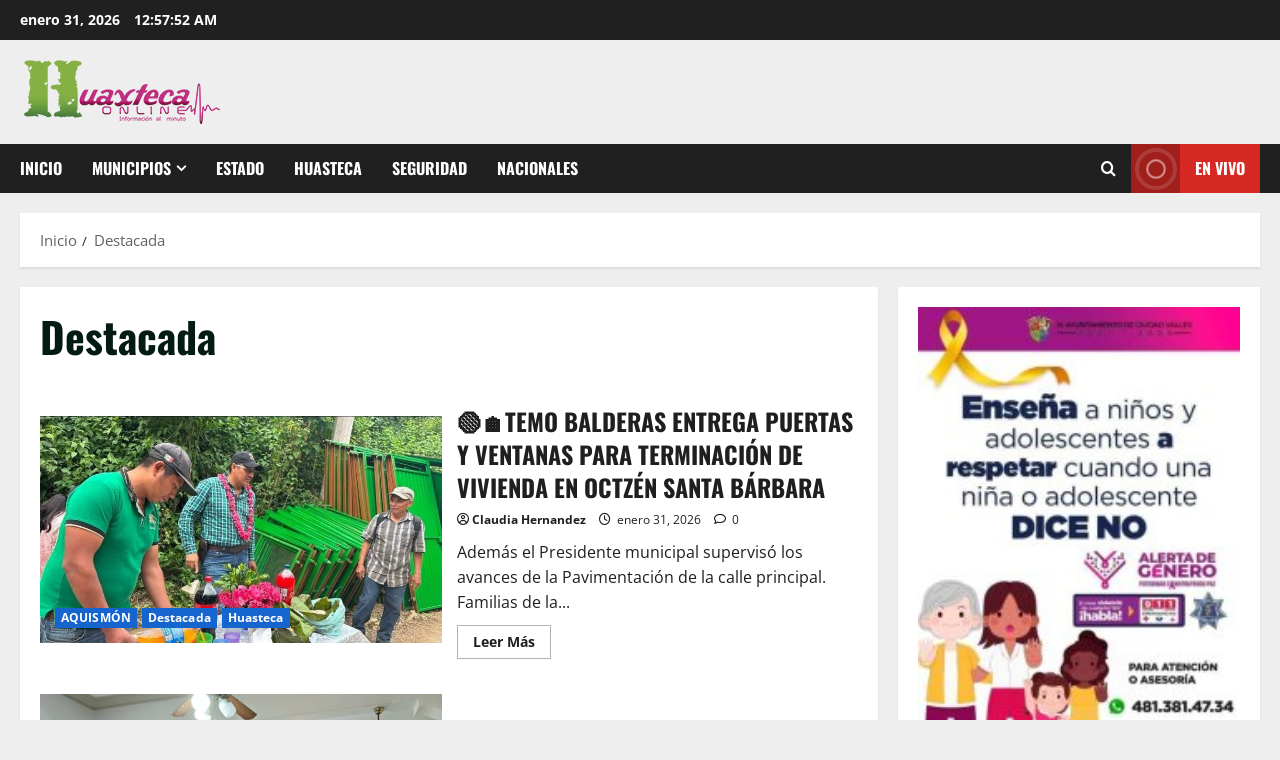

--- FILE ---
content_type: text/html; charset=UTF-8
request_url: https://huaxtecaonline.com/category/destacada/
body_size: 119234
content:
<!doctype html>
<html lang="es">

<head>
  <meta charset="UTF-8">
  <meta name="viewport" content="width=device-width, initial-scale=1">
  <link rel="profile" href="http://gmpg.org/xfn/11">

  <title>Destacada &#8211; Huaxteca Online</title>
<meta name='robots' content='max-image-preview:large' />
<link rel="alternate" type="application/rss+xml" title="Huaxteca Online &raquo; Feed" href="https://huaxtecaonline.com/feed/" />
<link rel="alternate" type="application/rss+xml" title="Huaxteca Online &raquo; Feed de los comentarios" href="https://huaxtecaonline.com/comments/feed/" />
<link rel="alternate" type="application/rss+xml" title="Huaxteca Online &raquo; Categoría Destacada del feed" href="https://huaxtecaonline.com/category/destacada/feed/" />
<style id='wp-img-auto-sizes-contain-inline-css' type='text/css'>
img:is([sizes=auto i],[sizes^="auto," i]){contain-intrinsic-size:3000px 1500px}
/*# sourceURL=wp-img-auto-sizes-contain-inline-css */
</style>
<link rel='stylesheet' id='morenews-font-oswald-css' href='https://huaxtecaonline.com/wp-content/themes/morenews/assets/fonts/css/oswald.css' type='text/css' media='all' />
<link rel='stylesheet' id='morenews-font-open-sans-css' href='https://huaxtecaonline.com/wp-content/themes/morenews/assets/fonts/css/open-sans.css' type='text/css' media='all' />
<style id='wp-emoji-styles-inline-css' type='text/css'>

	img.wp-smiley, img.emoji {
		display: inline !important;
		border: none !important;
		box-shadow: none !important;
		height: 1em !important;
		width: 1em !important;
		margin: 0 0.07em !important;
		vertical-align: -0.1em !important;
		background: none !important;
		padding: 0 !important;
	}
/*# sourceURL=wp-emoji-styles-inline-css */
</style>
<style id='wp-block-library-inline-css' type='text/css'>
:root{--wp-block-synced-color:#7a00df;--wp-block-synced-color--rgb:122,0,223;--wp-bound-block-color:var(--wp-block-synced-color);--wp-editor-canvas-background:#ddd;--wp-admin-theme-color:#007cba;--wp-admin-theme-color--rgb:0,124,186;--wp-admin-theme-color-darker-10:#006ba1;--wp-admin-theme-color-darker-10--rgb:0,107,160.5;--wp-admin-theme-color-darker-20:#005a87;--wp-admin-theme-color-darker-20--rgb:0,90,135;--wp-admin-border-width-focus:2px}@media (min-resolution:192dpi){:root{--wp-admin-border-width-focus:1.5px}}.wp-element-button{cursor:pointer}:root .has-very-light-gray-background-color{background-color:#eee}:root .has-very-dark-gray-background-color{background-color:#313131}:root .has-very-light-gray-color{color:#eee}:root .has-very-dark-gray-color{color:#313131}:root .has-vivid-green-cyan-to-vivid-cyan-blue-gradient-background{background:linear-gradient(135deg,#00d084,#0693e3)}:root .has-purple-crush-gradient-background{background:linear-gradient(135deg,#34e2e4,#4721fb 50%,#ab1dfe)}:root .has-hazy-dawn-gradient-background{background:linear-gradient(135deg,#faaca8,#dad0ec)}:root .has-subdued-olive-gradient-background{background:linear-gradient(135deg,#fafae1,#67a671)}:root .has-atomic-cream-gradient-background{background:linear-gradient(135deg,#fdd79a,#004a59)}:root .has-nightshade-gradient-background{background:linear-gradient(135deg,#330968,#31cdcf)}:root .has-midnight-gradient-background{background:linear-gradient(135deg,#020381,#2874fc)}:root{--wp--preset--font-size--normal:16px;--wp--preset--font-size--huge:42px}.has-regular-font-size{font-size:1em}.has-larger-font-size{font-size:2.625em}.has-normal-font-size{font-size:var(--wp--preset--font-size--normal)}.has-huge-font-size{font-size:var(--wp--preset--font-size--huge)}.has-text-align-center{text-align:center}.has-text-align-left{text-align:left}.has-text-align-right{text-align:right}.has-fit-text{white-space:nowrap!important}#end-resizable-editor-section{display:none}.aligncenter{clear:both}.items-justified-left{justify-content:flex-start}.items-justified-center{justify-content:center}.items-justified-right{justify-content:flex-end}.items-justified-space-between{justify-content:space-between}.screen-reader-text{border:0;clip-path:inset(50%);height:1px;margin:-1px;overflow:hidden;padding:0;position:absolute;width:1px;word-wrap:normal!important}.screen-reader-text:focus{background-color:#ddd;clip-path:none;color:#444;display:block;font-size:1em;height:auto;left:5px;line-height:normal;padding:15px 23px 14px;text-decoration:none;top:5px;width:auto;z-index:100000}html :where(.has-border-color){border-style:solid}html :where([style*=border-top-color]){border-top-style:solid}html :where([style*=border-right-color]){border-right-style:solid}html :where([style*=border-bottom-color]){border-bottom-style:solid}html :where([style*=border-left-color]){border-left-style:solid}html :where([style*=border-width]){border-style:solid}html :where([style*=border-top-width]){border-top-style:solid}html :where([style*=border-right-width]){border-right-style:solid}html :where([style*=border-bottom-width]){border-bottom-style:solid}html :where([style*=border-left-width]){border-left-style:solid}html :where(img[class*=wp-image-]){height:auto;max-width:100%}:where(figure){margin:0 0 1em}html :where(.is-position-sticky){--wp-admin--admin-bar--position-offset:var(--wp-admin--admin-bar--height,0px)}@media screen and (max-width:600px){html :where(.is-position-sticky){--wp-admin--admin-bar--position-offset:0px}}

/*# sourceURL=wp-block-library-inline-css */
</style><style id='wp-block-heading-inline-css' type='text/css'>
h1:where(.wp-block-heading).has-background,h2:where(.wp-block-heading).has-background,h3:where(.wp-block-heading).has-background,h4:where(.wp-block-heading).has-background,h5:where(.wp-block-heading).has-background,h6:where(.wp-block-heading).has-background{padding:1.25em 2.375em}h1.has-text-align-left[style*=writing-mode]:where([style*=vertical-lr]),h1.has-text-align-right[style*=writing-mode]:where([style*=vertical-rl]),h2.has-text-align-left[style*=writing-mode]:where([style*=vertical-lr]),h2.has-text-align-right[style*=writing-mode]:where([style*=vertical-rl]),h3.has-text-align-left[style*=writing-mode]:where([style*=vertical-lr]),h3.has-text-align-right[style*=writing-mode]:where([style*=vertical-rl]),h4.has-text-align-left[style*=writing-mode]:where([style*=vertical-lr]),h4.has-text-align-right[style*=writing-mode]:where([style*=vertical-rl]),h5.has-text-align-left[style*=writing-mode]:where([style*=vertical-lr]),h5.has-text-align-right[style*=writing-mode]:where([style*=vertical-rl]),h6.has-text-align-left[style*=writing-mode]:where([style*=vertical-lr]),h6.has-text-align-right[style*=writing-mode]:where([style*=vertical-rl]){rotate:180deg}
/*# sourceURL=https://huaxtecaonline.com/wp-includes/blocks/heading/style.min.css */
</style>
<style id='wp-block-paragraph-inline-css' type='text/css'>
.is-small-text{font-size:.875em}.is-regular-text{font-size:1em}.is-large-text{font-size:2.25em}.is-larger-text{font-size:3em}.has-drop-cap:not(:focus):first-letter{float:left;font-size:8.4em;font-style:normal;font-weight:100;line-height:.68;margin:.05em .1em 0 0;text-transform:uppercase}body.rtl .has-drop-cap:not(:focus):first-letter{float:none;margin-left:.1em}p.has-drop-cap.has-background{overflow:hidden}:root :where(p.has-background){padding:1.25em 2.375em}:where(p.has-text-color:not(.has-link-color)) a{color:inherit}p.has-text-align-left[style*="writing-mode:vertical-lr"],p.has-text-align-right[style*="writing-mode:vertical-rl"]{rotate:180deg}
/*# sourceURL=https://huaxtecaonline.com/wp-includes/blocks/paragraph/style.min.css */
</style>
<style id='global-styles-inline-css' type='text/css'>
:root{--wp--preset--aspect-ratio--square: 1;--wp--preset--aspect-ratio--4-3: 4/3;--wp--preset--aspect-ratio--3-4: 3/4;--wp--preset--aspect-ratio--3-2: 3/2;--wp--preset--aspect-ratio--2-3: 2/3;--wp--preset--aspect-ratio--16-9: 16/9;--wp--preset--aspect-ratio--9-16: 9/16;--wp--preset--color--black: #000000;--wp--preset--color--cyan-bluish-gray: #abb8c3;--wp--preset--color--white: #ffffff;--wp--preset--color--pale-pink: #f78da7;--wp--preset--color--vivid-red: #cf2e2e;--wp--preset--color--luminous-vivid-orange: #ff6900;--wp--preset--color--luminous-vivid-amber: #fcb900;--wp--preset--color--light-green-cyan: #7bdcb5;--wp--preset--color--vivid-green-cyan: #00d084;--wp--preset--color--pale-cyan-blue: #8ed1fc;--wp--preset--color--vivid-cyan-blue: #0693e3;--wp--preset--color--vivid-purple: #9b51e0;--wp--preset--gradient--vivid-cyan-blue-to-vivid-purple: linear-gradient(135deg,rgb(6,147,227) 0%,rgb(155,81,224) 100%);--wp--preset--gradient--light-green-cyan-to-vivid-green-cyan: linear-gradient(135deg,rgb(122,220,180) 0%,rgb(0,208,130) 100%);--wp--preset--gradient--luminous-vivid-amber-to-luminous-vivid-orange: linear-gradient(135deg,rgb(252,185,0) 0%,rgb(255,105,0) 100%);--wp--preset--gradient--luminous-vivid-orange-to-vivid-red: linear-gradient(135deg,rgb(255,105,0) 0%,rgb(207,46,46) 100%);--wp--preset--gradient--very-light-gray-to-cyan-bluish-gray: linear-gradient(135deg,rgb(238,238,238) 0%,rgb(169,184,195) 100%);--wp--preset--gradient--cool-to-warm-spectrum: linear-gradient(135deg,rgb(74,234,220) 0%,rgb(151,120,209) 20%,rgb(207,42,186) 40%,rgb(238,44,130) 60%,rgb(251,105,98) 80%,rgb(254,248,76) 100%);--wp--preset--gradient--blush-light-purple: linear-gradient(135deg,rgb(255,206,236) 0%,rgb(152,150,240) 100%);--wp--preset--gradient--blush-bordeaux: linear-gradient(135deg,rgb(254,205,165) 0%,rgb(254,45,45) 50%,rgb(107,0,62) 100%);--wp--preset--gradient--luminous-dusk: linear-gradient(135deg,rgb(255,203,112) 0%,rgb(199,81,192) 50%,rgb(65,88,208) 100%);--wp--preset--gradient--pale-ocean: linear-gradient(135deg,rgb(255,245,203) 0%,rgb(182,227,212) 50%,rgb(51,167,181) 100%);--wp--preset--gradient--electric-grass: linear-gradient(135deg,rgb(202,248,128) 0%,rgb(113,206,126) 100%);--wp--preset--gradient--midnight: linear-gradient(135deg,rgb(2,3,129) 0%,rgb(40,116,252) 100%);--wp--preset--font-size--small: 13px;--wp--preset--font-size--medium: 20px;--wp--preset--font-size--large: 36px;--wp--preset--font-size--x-large: 42px;--wp--preset--spacing--20: 0.44rem;--wp--preset--spacing--30: 0.67rem;--wp--preset--spacing--40: 1rem;--wp--preset--spacing--50: 1.5rem;--wp--preset--spacing--60: 2.25rem;--wp--preset--spacing--70: 3.38rem;--wp--preset--spacing--80: 5.06rem;--wp--preset--shadow--natural: 6px 6px 9px rgba(0, 0, 0, 0.2);--wp--preset--shadow--deep: 12px 12px 50px rgba(0, 0, 0, 0.4);--wp--preset--shadow--sharp: 6px 6px 0px rgba(0, 0, 0, 0.2);--wp--preset--shadow--outlined: 6px 6px 0px -3px rgb(255, 255, 255), 6px 6px rgb(0, 0, 0);--wp--preset--shadow--crisp: 6px 6px 0px rgb(0, 0, 0);}:root { --wp--style--global--content-size: 930px;--wp--style--global--wide-size: 1400px; }:where(body) { margin: 0; }.wp-site-blocks > .alignleft { float: left; margin-right: 2em; }.wp-site-blocks > .alignright { float: right; margin-left: 2em; }.wp-site-blocks > .aligncenter { justify-content: center; margin-left: auto; margin-right: auto; }:where(.wp-site-blocks) > * { margin-block-start: 24px; margin-block-end: 0; }:where(.wp-site-blocks) > :first-child { margin-block-start: 0; }:where(.wp-site-blocks) > :last-child { margin-block-end: 0; }:root { --wp--style--block-gap: 24px; }:root :where(.is-layout-flow) > :first-child{margin-block-start: 0;}:root :where(.is-layout-flow) > :last-child{margin-block-end: 0;}:root :where(.is-layout-flow) > *{margin-block-start: 24px;margin-block-end: 0;}:root :where(.is-layout-constrained) > :first-child{margin-block-start: 0;}:root :where(.is-layout-constrained) > :last-child{margin-block-end: 0;}:root :where(.is-layout-constrained) > *{margin-block-start: 24px;margin-block-end: 0;}:root :where(.is-layout-flex){gap: 24px;}:root :where(.is-layout-grid){gap: 24px;}.is-layout-flow > .alignleft{float: left;margin-inline-start: 0;margin-inline-end: 2em;}.is-layout-flow > .alignright{float: right;margin-inline-start: 2em;margin-inline-end: 0;}.is-layout-flow > .aligncenter{margin-left: auto !important;margin-right: auto !important;}.is-layout-constrained > .alignleft{float: left;margin-inline-start: 0;margin-inline-end: 2em;}.is-layout-constrained > .alignright{float: right;margin-inline-start: 2em;margin-inline-end: 0;}.is-layout-constrained > .aligncenter{margin-left: auto !important;margin-right: auto !important;}.is-layout-constrained > :where(:not(.alignleft):not(.alignright):not(.alignfull)){max-width: var(--wp--style--global--content-size);margin-left: auto !important;margin-right: auto !important;}.is-layout-constrained > .alignwide{max-width: var(--wp--style--global--wide-size);}body .is-layout-flex{display: flex;}.is-layout-flex{flex-wrap: wrap;align-items: center;}.is-layout-flex > :is(*, div){margin: 0;}body .is-layout-grid{display: grid;}.is-layout-grid > :is(*, div){margin: 0;}body{padding-top: 0px;padding-right: 0px;padding-bottom: 0px;padding-left: 0px;}a:where(:not(.wp-element-button)){text-decoration: none;}:root :where(.wp-element-button, .wp-block-button__link){background-color: #32373c;border-radius: 0;border-width: 0;color: #fff;font-family: inherit;font-size: inherit;font-style: inherit;font-weight: inherit;letter-spacing: inherit;line-height: inherit;padding-top: calc(0.667em + 2px);padding-right: calc(1.333em + 2px);padding-bottom: calc(0.667em + 2px);padding-left: calc(1.333em + 2px);text-decoration: none;text-transform: inherit;}.has-black-color{color: var(--wp--preset--color--black) !important;}.has-cyan-bluish-gray-color{color: var(--wp--preset--color--cyan-bluish-gray) !important;}.has-white-color{color: var(--wp--preset--color--white) !important;}.has-pale-pink-color{color: var(--wp--preset--color--pale-pink) !important;}.has-vivid-red-color{color: var(--wp--preset--color--vivid-red) !important;}.has-luminous-vivid-orange-color{color: var(--wp--preset--color--luminous-vivid-orange) !important;}.has-luminous-vivid-amber-color{color: var(--wp--preset--color--luminous-vivid-amber) !important;}.has-light-green-cyan-color{color: var(--wp--preset--color--light-green-cyan) !important;}.has-vivid-green-cyan-color{color: var(--wp--preset--color--vivid-green-cyan) !important;}.has-pale-cyan-blue-color{color: var(--wp--preset--color--pale-cyan-blue) !important;}.has-vivid-cyan-blue-color{color: var(--wp--preset--color--vivid-cyan-blue) !important;}.has-vivid-purple-color{color: var(--wp--preset--color--vivid-purple) !important;}.has-black-background-color{background-color: var(--wp--preset--color--black) !important;}.has-cyan-bluish-gray-background-color{background-color: var(--wp--preset--color--cyan-bluish-gray) !important;}.has-white-background-color{background-color: var(--wp--preset--color--white) !important;}.has-pale-pink-background-color{background-color: var(--wp--preset--color--pale-pink) !important;}.has-vivid-red-background-color{background-color: var(--wp--preset--color--vivid-red) !important;}.has-luminous-vivid-orange-background-color{background-color: var(--wp--preset--color--luminous-vivid-orange) !important;}.has-luminous-vivid-amber-background-color{background-color: var(--wp--preset--color--luminous-vivid-amber) !important;}.has-light-green-cyan-background-color{background-color: var(--wp--preset--color--light-green-cyan) !important;}.has-vivid-green-cyan-background-color{background-color: var(--wp--preset--color--vivid-green-cyan) !important;}.has-pale-cyan-blue-background-color{background-color: var(--wp--preset--color--pale-cyan-blue) !important;}.has-vivid-cyan-blue-background-color{background-color: var(--wp--preset--color--vivid-cyan-blue) !important;}.has-vivid-purple-background-color{background-color: var(--wp--preset--color--vivid-purple) !important;}.has-black-border-color{border-color: var(--wp--preset--color--black) !important;}.has-cyan-bluish-gray-border-color{border-color: var(--wp--preset--color--cyan-bluish-gray) !important;}.has-white-border-color{border-color: var(--wp--preset--color--white) !important;}.has-pale-pink-border-color{border-color: var(--wp--preset--color--pale-pink) !important;}.has-vivid-red-border-color{border-color: var(--wp--preset--color--vivid-red) !important;}.has-luminous-vivid-orange-border-color{border-color: var(--wp--preset--color--luminous-vivid-orange) !important;}.has-luminous-vivid-amber-border-color{border-color: var(--wp--preset--color--luminous-vivid-amber) !important;}.has-light-green-cyan-border-color{border-color: var(--wp--preset--color--light-green-cyan) !important;}.has-vivid-green-cyan-border-color{border-color: var(--wp--preset--color--vivid-green-cyan) !important;}.has-pale-cyan-blue-border-color{border-color: var(--wp--preset--color--pale-cyan-blue) !important;}.has-vivid-cyan-blue-border-color{border-color: var(--wp--preset--color--vivid-cyan-blue) !important;}.has-vivid-purple-border-color{border-color: var(--wp--preset--color--vivid-purple) !important;}.has-vivid-cyan-blue-to-vivid-purple-gradient-background{background: var(--wp--preset--gradient--vivid-cyan-blue-to-vivid-purple) !important;}.has-light-green-cyan-to-vivid-green-cyan-gradient-background{background: var(--wp--preset--gradient--light-green-cyan-to-vivid-green-cyan) !important;}.has-luminous-vivid-amber-to-luminous-vivid-orange-gradient-background{background: var(--wp--preset--gradient--luminous-vivid-amber-to-luminous-vivid-orange) !important;}.has-luminous-vivid-orange-to-vivid-red-gradient-background{background: var(--wp--preset--gradient--luminous-vivid-orange-to-vivid-red) !important;}.has-very-light-gray-to-cyan-bluish-gray-gradient-background{background: var(--wp--preset--gradient--very-light-gray-to-cyan-bluish-gray) !important;}.has-cool-to-warm-spectrum-gradient-background{background: var(--wp--preset--gradient--cool-to-warm-spectrum) !important;}.has-blush-light-purple-gradient-background{background: var(--wp--preset--gradient--blush-light-purple) !important;}.has-blush-bordeaux-gradient-background{background: var(--wp--preset--gradient--blush-bordeaux) !important;}.has-luminous-dusk-gradient-background{background: var(--wp--preset--gradient--luminous-dusk) !important;}.has-pale-ocean-gradient-background{background: var(--wp--preset--gradient--pale-ocean) !important;}.has-electric-grass-gradient-background{background: var(--wp--preset--gradient--electric-grass) !important;}.has-midnight-gradient-background{background: var(--wp--preset--gradient--midnight) !important;}.has-small-font-size{font-size: var(--wp--preset--font-size--small) !important;}.has-medium-font-size{font-size: var(--wp--preset--font-size--medium) !important;}.has-large-font-size{font-size: var(--wp--preset--font-size--large) !important;}.has-x-large-font-size{font-size: var(--wp--preset--font-size--x-large) !important;}
:root :where(.wp-block-heading){line-height: 1.3;}
/*# sourceURL=global-styles-inline-css */
</style>

<link rel='stylesheet' id='aft-icons-css' href='https://huaxtecaonline.com/wp-content/themes/morenews/assets/icons/style.css?ver=6.9' type='text/css' media='all' />
<link rel='stylesheet' id='bootstrap-css' href='https://huaxtecaonline.com/wp-content/themes/morenews/assets/bootstrap/css/bootstrap.min.css?ver=6.9' type='text/css' media='all' />
<link rel='stylesheet' id='slick-css' href='https://huaxtecaonline.com/wp-content/themes/morenews/assets/slick/css/slick.min.css?ver=6.9' type='text/css' media='all' />
<link rel='stylesheet' id='sidr-css' href='https://huaxtecaonline.com/wp-content/themes/morenews/assets/sidr/css/jquery.sidr.dark.css?ver=6.9' type='text/css' media='all' />
<link rel='stylesheet' id='magnific-popup-css' href='https://huaxtecaonline.com/wp-content/themes/morenews/assets/magnific-popup/magnific-popup.css?ver=6.9' type='text/css' media='all' />
<link rel='stylesheet' id='morenews-style-css' href='https://huaxtecaonline.com/wp-content/themes/morenews/style.min.css?ver=3.8.13.2' type='text/css' media='all' />
<style id='morenews-style-inline-css' type='text/css'>
body.aft-dark-mode #sidr,body.aft-dark-mode,body.aft-dark-mode.custom-background,body.aft-dark-mode #af-preloader{background-color:#000000;} body.aft-default-mode #sidr,body.aft-default-mode #af-preloader,body.aft-default-mode{background-color:#eeeeee;} .frm_style_formidable-style.with_frm_style .frm_compact .frm_dropzone.dz-clickable .dz-message,.frm_style_formidable-style.with_frm_style input[type=submit],.frm_style_formidable-style.with_frm_style .frm_submit input[type=button],.frm_style_formidable-style.with_frm_style .frm_submit button,.frm_form_submit_style,.frm_style_formidable-style.with_frm_style .frm-edit-page-btn,.woocommerce #respond input#submit.disabled,.woocommerce #respond input#submit:disabled,.woocommerce #respond input#submit:disabled[disabled],.woocommerce a.button.disabled,.woocommerce a.button:disabled,.woocommerce a.button:disabled[disabled],.woocommerce button.button.disabled,.woocommerce button.button:disabled,.woocommerce button.button:disabled[disabled],.woocommerce input.button.disabled,.woocommerce input.button:disabled,.woocommerce input.button:disabled[disabled],.woocommerce #respond input#submit,.woocommerce a.button,.woocommerce button.button,.woocommerce input.button,.woocommerce #respond input#submit.alt,.woocommerce a.button.alt,.woocommerce button.button.alt,.woocommerce input.button.alt,.woocommerce-account .addresses .title .edit,:root .wc-block-featured-product__link :where(.wp-element-button,.wp-block-button__link),:root .wc-block-featured-category__link :where(.wp-element-button,.wp-block-button__link),hustle-button,button.wc-block-mini-cart__button,.wc-block-checkout .wp-block-button__link,.wp-block-button.wc-block-components-product-button .wp-block-button__link,.wc-block-grid__product-add-to-cart.wp-block-button .wp-block-button__link,body .wc-block-components-button,.wc-block-grid .wp-block-button__link,.woocommerce-notices-wrapper .button,body .woocommerce-notices-wrapper .button:hover,body.woocommerce .single_add_to_cart_button.button:hover,body.woocommerce a.button.add_to_cart_button:hover,.widget-title-fill-and-border .morenews-widget .wp-block-search__label,.widget-title-fill-and-border .morenews-widget .wp-block-group .wp-block-heading,.widget-title-fill-and-no-border .morenews-widget .wp-block-search__label,.widget-title-fill-and-no-border .morenews-widget .wp-block-group .wp-block-heading,.widget-title-fill-and-border .wp_post_author_widget .widget-title .header-after,.widget-title-fill-and-border .widget-title .heading-line,.widget-title-fill-and-border .aft-posts-tabs-panel .nav-tabs>li>a.active,.widget-title-fill-and-border .aft-main-banner-wrapper .widget-title .heading-line ,.widget-title-fill-and-no-border .wp_post_author_widget .widget-title .header-after,.widget-title-fill-and-no-border .widget-title .heading-line,.widget-title-fill-and-no-border .aft-posts-tabs-panel .nav-tabs>li>a.active,.widget-title-fill-and-no-border .aft-main-banner-wrapper .widget-title .heading-line,a.sidr-class-sidr-button-close,body.widget-title-border-bottom .header-after1 .heading-line-before,body.widget-title-border-bottom .widget-title .heading-line-before,.widget-title-border-center .morenews-widget .wp-block-search__label::after,.widget-title-border-center .morenews-widget .wp-block-group .wp-block-heading::after,.widget-title-border-center .wp_post_author_widget .widget-title .heading-line-before,.widget-title-border-center .aft-posts-tabs-panel .nav-tabs>li>a.active::after,.widget-title-border-center .wp_post_author_widget .widget-title .header-after::after,.widget-title-border-center .widget-title .heading-line-after,.widget-title-border-bottom .morenews-widget .wp-block-search__label::after,.widget-title-border-bottom .morenews-widget .wp-block-group .wp-block-heading::after,.widget-title-border-bottom .heading-line::before,.widget-title-border-bottom .wp-post-author-wrap .header-after::before,.widget-title-border-bottom .aft-posts-tabs-panel .nav-tabs>li>a.active span::after,.aft-dark-mode .is-style-fill a.wp-block-button__link:not(.has-background),.aft-default-mode .is-style-fill a.wp-block-button__link:not(.has-background),#reading-progress-bar,a.comment-reply-link,body.aft-default-mode .reply a,body.aft-dark-mode .reply a,.aft-popular-taxonomies-lists span::before ,#loader-wrapper div,span.heading-line::before,.wp-post-author-wrap .header-after::before,body.aft-dark-mode input[type="button"],body.aft-dark-mode input[type="reset"],body.aft-dark-mode input[type="submit"],body.aft-dark-mode .inner-suscribe input[type=submit],body.aft-default-mode input[type="button"],body.aft-default-mode input[type="reset"],body.aft-default-mode input[type="submit"],body.aft-default-mode .inner-suscribe input[type=submit],.woocommerce-product-search button[type="submit"],input.search-submit,.wp-block-search__button,.af-youtube-slider .af-video-wrap .af-bg-play i,.af-youtube-video-list .entry-header-yt-video-wrapper .af-yt-video-play i,.af-post-format i,body .btn-style1 a:visited,body .btn-style1 a,body span.post-page-numbers.current,body .morenews-pagination .nav-links .page-numbers.current,body #scroll-up,button,a.author-button.primary,.morenews-reaction-button .reaction-percentage,h3.morenews-subtitle:after,body article.sticky .read-single:before,.aft-readmore-wrapper a.aft-readmore:hover,body.aft-dark-mode .aft-readmore-wrapper a.aft-readmore:hover,footer.site-footer .aft-readmore-wrapper a.aft-readmore:hover,.aft-readmore-wrapper a.aft-readmore:hover,body .trending-posts-vertical .trending-no{background-color:#1665CF ;} div.wpforms-container-full button[type=submit]:hover,div.wpforms-container-full button[type=submit]:not(:hover):not(:active){background-color:#1665CF !important;} .grid-design-texts-over-image .aft-readmore-wrapper a.aft-readmore:hover,.aft-readmore-wrapper a.aft-readmore:hover,body.aft-dark-mode .aft-readmore-wrapper a.aft-readmore:hover,body.aft-default-mode .aft-readmore-wrapper a.aft-readmore:hover,a.author-button.primary,.morenews-post-badge,body.single .entry-header .aft-post-excerpt-and-meta .post-excerpt,body.aft-dark-mode.single span.tags-links a:hover,.morenews-pagination .nav-links .page-numbers.current,.aft-readmore-wrapper a.aft-readmore:hover,p.awpa-more-posts a:hover,.wp-post-author-meta .wp-post-author-meta-more-posts a.awpa-more-posts:hover{border-color:#1665CF ;} body:not(.rtl) .aft-popular-taxonomies-lists span::after{border-left-color:#1665CF ;} body.rtl .aft-popular-taxonomies-lists span::after{border-right-color:#1665CF ;} .widget-title-fill-and-no-border .morenews-widget .wp-block-search__label::after,.widget-title-fill-and-no-border .morenews-widget .wp-block-group .wp-block-heading::after,.widget-title-fill-and-no-border .aft-posts-tabs-panel .nav-tabs>li a.active::after,.widget-title-fill-and-no-border .morenews-widget .widget-title::before,.widget-title-fill-and-no-border .morenews-customizer .widget-title::before{border-top-color:#1665CF ;} .woocommerce div.product .woocommerce-tabs ul.tabs li.active,#scroll-up::after,.aft-dark-mode #loader,.aft-default-mode #loader{border-bottom-color:#1665CF ;} footer.site-footer .wp-calendar-nav a:hover,footer.site-footer .wp-block-latest-comments__comment-meta a:hover,.aft-dark-mode .tagcloud a:hover,.aft-dark-mode .widget ul.menu >li a:hover,.aft-dark-mode .widget > ul > li a:hover,.banner-exclusive-posts-wrapper a:hover,.list-style .read-title h3 a:hover,.grid-design-default .read-title h3 a:hover,body.aft-dark-mode .banner-exclusive-posts-wrapper a:hover,body.aft-dark-mode .banner-exclusive-posts-wrapper a:visited:hover,body.aft-default-mode .banner-exclusive-posts-wrapper a:hover,body.aft-default-mode .banner-exclusive-posts-wrapper a:visited:hover,body.wp-post-author-meta .awpa-display-name a:hover,.widget_text a ,.post-description a:not(.aft-readmore),.post-description a:not(.aft-readmore):visited,.wp_post_author_widget .wp-post-author-meta .awpa-display-name a:hover,.wp-post-author-meta .wp-post-author-meta-more-posts a.awpa-more-posts:hover,body.aft-default-mode .af-breadcrumbs a:hover,body.aft-dark-mode .af-breadcrumbs a:hover,body .wp-block-latest-comments li.wp-block-latest-comments__comment a:hover,body .site-footer .color-pad .read-title h3 a:hover,body.aft-dark-mode #secondary .morenews-widget ul[class*="wp-block-"] a:hover,body.aft-dark-mode #secondary .morenews-widget ol[class*="wp-block-"] a:hover,body.aft-dark-mode a.post-edit-link:hover,body.aft-default-mode #secondary .morenews-widget ul[class*="wp-block-"] a:hover,body.aft-default-mode #secondary .morenews-widget ol[class*="wp-block-"] a:hover,body.aft-default-mode a.post-edit-link:hover,body.aft-default-mode #secondary .widget > ul > li a:hover,body.aft-default-mode footer.comment-meta a:hover,body.aft-dark-mode footer.comment-meta a:hover,body.aft-default-mode .comment-form a:hover,body.aft-dark-mode .comment-form a:hover,body.aft-dark-mode .entry-content > .wp-block-tag-cloud a:not(.has-text-color):hover,body.aft-default-mode .entry-content > .wp-block-tag-cloud a:not(.has-text-color):hover,body.aft-dark-mode .entry-content .wp-block-archives-list.wp-block-archives a:not(.has-text-color):hover,body.aft-default-mode .entry-content .wp-block-archives-list.wp-block-archives a:not(.has-text-color):hover,body.aft-dark-mode .entry-content .wp-block-latest-posts a:not(.has-text-color):hover,body.aft-dark-mode .entry-content .wp-block-categories-list.wp-block-categories a:not(.has-text-color):hover,body.aft-default-mode .entry-content .wp-block-latest-posts a:not(.has-text-color):hover,body.aft-default-mode .entry-content .wp-block-categories-list.wp-block-categories a:not(.has-text-color):hover,.aft-default-mode .wp-block-archives-list.wp-block-archives a:not(.has-text-color):hover,.aft-default-mode .wp-block-latest-posts a:not(.has-text-color):hover,.aft-default-mode .wp-block-categories-list.wp-block-categories a:not(.has-text-color):hover,.aft-default-mode .wp-block-latest-comments li.wp-block-latest-comments__comment a:hover,.aft-dark-mode .wp-block-archives-list.wp-block-archives a:not(.has-text-color):hover,.aft-dark-mode .wp-block-latest-posts a:not(.has-text-color):hover,.aft-dark-mode .wp-block-categories-list.wp-block-categories a:not(.has-text-color):hover,.aft-dark-mode .wp-block-latest-comments li.wp-block-latest-comments__comment a:hover,body.aft-dark-mode .morenews-pagination .nav-links a.page-numbers:hover,body.aft-default-mode .morenews-pagination .nav-links a.page-numbers:hover,body.aft-default-mode .aft-popular-taxonomies-lists ul li a:hover ,body.aft-dark-mode .aft-popular-taxonomies-lists ul li a:hover,body.aft-dark-mode .wp-calendar-nav a,body .entry-content > .wp-block-heading:not(.has-link-color):not(.wp-block-post-title) a,body .entry-content > ul a,body .entry-content > ol a,body .entry-content > p:not(.has-link-color) a ,body.aft-default-mode p.logged-in-as a,body.aft-dark-mode p.logged-in-as a,body.aft-dark-mode .woocommerce-loop-product__title:hover,body.aft-default-mode .woocommerce-loop-product__title:hover,a:hover,p a,.stars a:active,.stars a:focus,.morenews-widget.widget_text a,a.author-website:hover,.author-box-content a.author-posts-link:hover,body .morenews-sponsor a,body .morenews-source a,body.aft-default-mode .wp-block-latest-comments li.wp-block-latest-comments__comment a:hover,body.aft-dark-mode .wp-block-latest-comments li.wp-block-latest-comments__comment a:hover,.entry-content .wp-block-latest-comments a:not(.has-text-color):hover,.wc-block-grid__product .wc-block-grid__product-link:focus,body.aft-default-mode .entry-content .wp-block-heading:not(.has-link-color):not(.wp-block-post-title) a,body.aft-dark-mode .entry-content .wp-block-heading:not(.has-link-color):not(.wp-block-post-title) a,body.aft-default-mode .comment-content a,body.aft-dark-mode .comment-content a,body.aft-default-mode .post-excerpt a,body.aft-dark-mode .post-excerpt a,body.aft-default-mode .wp-block-tag-cloud a:hover,body.aft-default-mode .tagcloud a:hover,body.aft-default-mode.single span.tags-links a:hover,body.aft-default-mode p.awpa-more-posts a:hover,body.aft-default-mode p.awpa-website a:hover ,body.aft-default-mode .wp-post-author-meta h4 a:hover,body.aft-default-mode .widget ul.menu >li a:hover,body.aft-default-mode .widget > ul > li a:hover,body.aft-default-mode .nav-links a:hover,body.aft-default-mode ul.trail-items li a:hover,body.aft-dark-mode .wp-block-tag-cloud a:hover,body.aft-dark-mode .tagcloud a:hover,body.aft-dark-mode.single span.tags-links a:hover,body.aft-dark-mode p.awpa-more-posts a:hover,body.aft-dark-mode p.awpa-website a:hover ,body.aft-dark-mode .widget ul.menu >li a:hover,body.aft-dark-mode .nav-links a:hover,body.aft-dark-mode ul.trail-items li a:hover{color:#1665CF ;} @media only screen and (min-width:992px){body.aft-default-mode .morenews-header .main-navigation .menu-desktop > ul > li:hover > a:before,body.aft-default-mode .morenews-header .main-navigation .menu-desktop > ul > li.current-menu-item > a:before{background-color:#1665CF ;} } .woocommerce-product-search button[type="submit"],input.search-submit{background-color:#1665CF ;} .aft-dark-mode .entry-content a:hover,.aft-dark-mode .entry-content a:focus,.aft-dark-mode .entry-content a:active,.wp-calendar-nav a,#wp-calendar tbody td a,body.aft-dark-mode #wp-calendar tbody td#today,body.aft-default-mode #wp-calendar tbody td#today,body.aft-default-mode .entry-content .wp-block-heading:not(.has-link-color):not(.wp-block-post-title) a,body.aft-dark-mode .entry-content .wp-block-heading:not(.has-link-color):not(.wp-block-post-title) a,body .entry-content > ul a,body .entry-content > ul a:visited,body .entry-content > ol a,body .entry-content > ol a:visited,body .entry-content > p:not(.has-link-color) a,body .entry-content > p:not(.has-link-color) a:visited{color:#1665CF ;} .woocommerce-product-search button[type="submit"],input.search-submit,body.single span.tags-links a:hover,body .entry-content .wp-block-heading:not(.has-link-color):not(.wp-block-post-title) a,body .entry-content > ul a,body .entry-content > ul a:visited,body .entry-content > ol a,body .entry-content > ol a:visited,body .entry-content > p:not(.has-link-color) a,body .entry-content > p:not(.has-link-color) a:visited{border-color:#1665CF ;} @media only screen and (min-width:993px){.main-navigation .menu-desktop > li.current-menu-item::after,.main-navigation .menu-desktop > ul > li.current-menu-item::after,.main-navigation .menu-desktop > li::after,.main-navigation .menu-desktop > ul > li::after{background-color:#1665CF ;} } .site-branding .site-title{font-family:'Oswald','Noto Sans','Noto Sans CJK SC','Noto Sans JP','Noto Sans KR',system-ui,-apple-system,'Segoe UI',Roboto,'Helvetica Neue',Arial,sans-serif,'Apple Color Emoji','Segoe UI Emoji','Segoe UI Symbol';} body,button,input,select,optgroup,.cat-links li a,.min-read,.af-social-contacts .social-widget-menu .screen-reader-text,textarea{font-family:'Open Sans','Noto Sans','Noto Sans CJK SC','Noto Sans JP','Noto Sans KR',system-ui,-apple-system,'Segoe UI',Roboto,'Helvetica Neue',Arial,sans-serif,'Apple Color Emoji','Segoe UI Emoji','Segoe UI Symbol';} .wp-block-tag-cloud a,.tagcloud a,body span.hustle-title,.wp-block-blockspare-blockspare-tabs .bs-tabs-title-list li a.bs-tab-title,.navigation.post-navigation .nav-links a,div.custom-menu-link > a,.exclusive-posts .exclusive-now span,.aft-popular-taxonomies-lists span,.exclusive-posts a,.aft-posts-tabs-panel .nav-tabs>li>a,.widget-title-border-bottom .aft-posts-tabs-panel .nav-tabs>li>a,.nav-tabs>li,.widget ul ul li,.widget ul.menu >li ,.widget > ul > li,.wp-block-search__label,.wp-block-latest-posts.wp-block-latest-posts__list li,.wp-block-latest-comments li.wp-block-latest-comments__comment,.wp-block-group ul li a,.main-navigation ul li a,h1,h2,h3,h4,h5,h6{font-family:'Oswald','Noto Sans','Noto Sans CJK SC','Noto Sans JP','Noto Sans KR',system-ui,-apple-system,'Segoe UI',Roboto,'Helvetica Neue',Arial,sans-serif,'Apple Color Emoji','Segoe UI Emoji','Segoe UI Symbol';} .container-wrapper .elementor{max-width:100%;} .full-width-content .elementor-section-stretched,.align-content-left .elementor-section-stretched,.align-content-right .elementor-section-stretched{max-width:100%;left:0 !important;}
/*# sourceURL=morenews-style-inline-css */
</style>
<script type="text/javascript" src="https://huaxtecaonline.com/wp-includes/js/jquery/jquery.min.js?ver=3.7.1" id="jquery-core-js"></script>
<script type="text/javascript" src="https://huaxtecaonline.com/wp-includes/js/jquery/jquery-migrate.min.js?ver=3.4.1" id="jquery-migrate-js"></script>
<script type="text/javascript" src="https://huaxtecaonline.com/wp-content/themes/morenews/assets/jquery.cookie.js?ver=6.9" id="jquery-cookie-js"></script>
<script type="text/javascript" src="https://huaxtecaonline.com/wp-content/themes/morenews/assets/background-script.js?ver=3.8.13.2" id="morenews-background-script-js"></script>
<link rel="https://api.w.org/" href="https://huaxtecaonline.com/wp-json/" /><link rel="alternate" title="JSON" type="application/json" href="https://huaxtecaonline.com/wp-json/wp/v2/categories/98" /><link rel="EditURI" type="application/rsd+xml" title="RSD" href="https://huaxtecaonline.com/xmlrpc.php?rsd" />
<meta name="generator" content="WordPress 6.9" />
    <style type="text/css">
      .site-title,
      .site-description {
        position: absolute;
        clip: rect(1px, 1px, 1px, 1px);
        display: none;
      }

          </style>
</head>

<body class="archive category category-destacada category-98 wp-custom-logo wp-embed-responsive wp-theme-morenews hfeed  aft-sticky-header aft-default-mode aft-header-layout-side header-image-default widget-title-border-bottom default-content-layout align-content-left af-wide-layout">
  
  
  <div id="page" class="site af-whole-wrapper">
    <a class="skip-link screen-reader-text" href="#content">Saltar al contenido</a>

    
    <header id="masthead" class="header-layout-side morenews-header">
        <div class="top-header">
    <div class="container-wrapper">
      <div class="top-bar-flex">
        <div class="top-bar-left col-2">
          <div class="date-bar-left">
                  <span class="topbar-date">
        enero 31, 2026 <span id="topbar-time"></span>      </span>
              </div>
        </div>
        <div class="top-bar-right col-2">
          <div class="aft-small-social-menu">
                            </div>
        </div>
      </div>
    </div>
  </div>
<div class="af-middle-header " >
  <div class="container-wrapper">

        <div class="af-middle-container">
      <div class="logo">
            <div class="site-branding uppercase-site-title">
      <a href="https://huaxtecaonline.com/" class="custom-logo-link" rel="home"><img width="200" height="64" src="https://huaxtecaonline.com/wp-content/uploads/2025/08/huaxteca-san-luis-small.png" class="custom-logo" alt="Huaxteca Online" decoding="async" loading="lazy" /></a>        <p class="site-title font-family-1">
          <a href="https://huaxtecaonline.com/" class="site-title-anchor" rel="home">Huaxteca Online</a>
        </p>
      
              <p class="site-description">Portal de Noticias San Luis Potosi</p>
          </div>

          </div>
          </div>
  </div>
</div>
<div id="main-navigation-bar" class="af-bottom-header">
  <div class="container-wrapper">
    <div class="bottom-bar-flex">
      <div class="offcanvas-navigaiton">
                <div class="af-bottom-head-nav">
              <div class="navigation-container">
      <nav class="main-navigation clearfix">

        <span class="toggle-menu" >
          <a href="#" role="button" class="aft-void-menu" aria-controls="primary-menu" aria-expanded="false">
            <span class="screen-reader-text">
              Menú principal            </span>
            <i class="ham"></i>
          </a>
        </span>


        <div class="menu main-menu menu-desktop show-menu-border"><ul id="primary-menu" class="menu"><li id="menu-item-49533" class="menu-item menu-item-type-custom menu-item-object-custom menu-item-home menu-item-49533"><a href="http://huaxtecaonline.com">Inicio</a></li>
<li id="menu-item-207162" class="menu-item menu-item-type-custom menu-item-object-custom menu-item-has-children menu-item-207162"><a href="#">Municipios</a>
<ul class="sub-menu">
	<li id="menu-item-49618" class="menu-item menu-item-type-taxonomy menu-item-object-category menu-item-49618"><a href="https://huaxtecaonline.com/category/huasteca/aquismon/">Aquismón</a></li>
	<li id="menu-item-49619" class="menu-item menu-item-type-taxonomy menu-item-object-category menu-item-49619"><a href="https://huaxtecaonline.com/category/huasteca/cd-valles/">Cd Valles</a></li>
	<li id="menu-item-197371" class="menu-item menu-item-type-taxonomy menu-item-object-category menu-item-197371"><a href="https://huaxtecaonline.com/category/tancanhuitz/">Tancanhuitz</a></li>
	<li id="menu-item-49622" class="menu-item menu-item-type-taxonomy menu-item-object-category menu-item-49622"><a href="https://huaxtecaonline.com/category/huasteca/xilitla/">Xilitla</a></li>
	<li id="menu-item-49620" class="menu-item menu-item-type-taxonomy menu-item-object-category menu-item-49620"><a href="https://huaxtecaonline.com/category/huasteca/tamanzunchale/">Tamanzuchale</a></li>
	<li id="menu-item-112906" class="menu-item menu-item-type-taxonomy menu-item-object-category menu-item-112906"><a href="https://huaxtecaonline.com/category/huasteca/axtla/">Axtla de Terrazas</a></li>
	<li id="menu-item-112907" class="menu-item menu-item-type-taxonomy menu-item-object-category menu-item-112907"><a href="https://huaxtecaonline.com/category/huasteca/coxcatlan-huasteca/">Coxcatlán</a></li>
</ul>
</li>
<li id="menu-item-207164" class="menu-item menu-item-type-taxonomy menu-item-object-category menu-item-207164"><a href="https://huaxtecaonline.com/category/estado/">Estado</a></li>
<li id="menu-item-207163" class="menu-item menu-item-type-taxonomy menu-item-object-category menu-item-207163"><a href="https://huaxtecaonline.com/category/huasteca/">Huasteca</a></li>
<li id="menu-item-207159" class="menu-item menu-item-type-taxonomy menu-item-object-category menu-item-207159"><a href="https://huaxtecaonline.com/category/seguridad/">Seguridad</a></li>
<li id="menu-item-207165" class="menu-item menu-item-type-taxonomy menu-item-object-category menu-item-207165"><a href="https://huaxtecaonline.com/category/nacional/">Nacionales</a></li>
</ul></div>      </nav>
    </div>


          </div>
      </div>
      <div class="search-watch">
                  <div class="af-search-wrap">
      <div class="search-overlay" aria-label="Abrir formulario de búsqueda">
        <a href="#" title="Search" class="search-icon" aria-label="Abrir formulario de búsqueda">
          <i class="fa fa-search"></i>
        </a>
        <div class="af-search-form">
          <form role="search" method="get" class="search-form" action="https://huaxtecaonline.com/">
				<label>
					<span class="screen-reader-text">Buscar:</span>
					<input type="search" class="search-field" placeholder="Buscar &hellip;" value="" name="s" />
				</label>
				<input type="submit" class="search-submit" value="Buscar" />
			</form>          <!-- Live Search Results -->
          <div id="af-live-search-results"></div>
        </div>
      </div>
    </div>

                    <div class="custom-menu-link">
          <a href="#" aria-label="View En vivo">

            
              <i class="fas fa-play"></i>
                        En vivo          </a>
        </div>
          
          </div>
    </div>
  </div>
</div>
    </header>

    <!-- end slider-section -->
  
                    <div class="aft-main-breadcrumb-wrapper container-wrapper">
              <div class="af-breadcrumbs font-family-1 color-pad">

      <div role="navigation" aria-label="Migas de pan" class="breadcrumb-trail breadcrumbs" itemprop="breadcrumb"><ul class="trail-items" itemscope itemtype="http://schema.org/BreadcrumbList"><meta name="numberOfItems" content="2" /><meta name="itemListOrder" content="Ascending" /><li itemprop="itemListElement" itemscope itemtype="http://schema.org/ListItem" class="trail-item trail-begin"><a href="https://huaxtecaonline.com/" rel="home" itemprop="item"><span itemprop="name">Inicio</span></a><meta itemprop="position" content="1" /></li><li itemprop="itemListElement" itemscope itemtype="http://schema.org/ListItem" class="trail-item trail-end"><a href="https://huaxtecaonline.com/category/destacada/" itemprop="item"><span itemprop="name">Destacada</span></a><meta itemprop="position" content="2" /></li></ul></div>
    </div>
          </div>
      
      <div id="content" class="container-wrapper">
          <div class="section-block-upper">
    <div id="primary" class="content-area">
        <main id="main" class="site-main">

            
                <header class="header-title-wrapper1 entry-header-details">
                    <h1 class="page-title">Destacada</h1>                </header><!-- .header-title-wrapper -->
                        <div class="af-container-row aft-archive-wrapper morenews-customizer clearfix archive-layout-list">
        

        <article id="post-210915" class="latest-posts-list col-1 float-l pad archive-layout-list archive-image-left post-210915 post type-post status-publish format-standard has-post-thumbnail hentry category-aquismon category-destacada category-huasteca" >
            <div class="archive-list-post list-style">
        <div class="af-double-column list-style clearfix aft-list-show-image has-post-image">
      <div class="read-single color-pad">
        <div class="col-3 float-l pos-rel read-img read-bg-img">
          <a class="aft-post-image-link"
            href="https://huaxtecaonline.com/%f0%9f%9f%a2%f0%9f%8f%a0temo-balderas-entrega-puertas-y-ventanas-para-terminacion-de-vivienda-en-octzen-santa-barbara/">🟢🏠TEMO BALDERAS ENTREGA PUERTAS Y VENTANAS PARA TERMINACIÓN DE VIVIENDA EN OCTZÉN SANTA BÁRBARA</a>
          <img width="640" height="361" src="https://huaxtecaonline.com/wp-content/uploads/2026/01/IMG_5382-768x433.jpeg" class="attachment-medium_large size-medium_large wp-post-image" alt="IMG_5382" decoding="async" srcset="https://huaxtecaonline.com/wp-content/uploads/2026/01/IMG_5382-768x433.jpeg 768w, https://huaxtecaonline.com/wp-content/uploads/2026/01/IMG_5382-300x169.jpeg 300w, https://huaxtecaonline.com/wp-content/uploads/2026/01/IMG_5382-1024x578.jpeg 1024w, https://huaxtecaonline.com/wp-content/uploads/2026/01/IMG_5382.jpeg 1079w" sizes="(max-width: 640px) 100vw, 640px" loading="lazy" />                                <div class="category-min-read-wrap af-cat-widget-carousel">
              <div class="post-format-and-min-read-wrap">
                                              </div>
              <div class="read-categories categories-inside-image">
                <ul class="cat-links"><li class="meta-category">
                             <a class="morenews-categories category-color-1" href="https://huaxtecaonline.com/category/huasteca/aquismon/" aria-label="AQUISMÓN">
                                 AQUISMÓN
                             </a>
                        </li><li class="meta-category">
                             <a class="morenews-categories category-color-1" href="https://huaxtecaonline.com/category/destacada/" aria-label="Destacada">
                                 Destacada
                             </a>
                        </li><li class="meta-category">
                             <a class="morenews-categories category-color-1" href="https://huaxtecaonline.com/category/huasteca/" aria-label="Huasteca">
                                 Huasteca
                             </a>
                        </li></ul>              </div>
            </div>
                  </div>
        <div class="col-66 float-l pad read-details color-tp-pad">
          
          <div class="read-title">
            <h3>
              <a href="https://huaxtecaonline.com/%f0%9f%9f%a2%f0%9f%8f%a0temo-balderas-entrega-puertas-y-ventanas-para-terminacion-de-vivienda-en-octzen-santa-barbara/">🟢🏠TEMO BALDERAS ENTREGA PUERTAS Y VENTANAS PARA TERMINACIÓN DE VIVIENDA EN OCTZÉN SANTA BÁRBARA</a>
            </h3>
          </div>
                      <div class="post-item-metadata entry-meta author-links">
              


                            <span class="item-metadata posts-author byline">
                                            <i class="far fa-user-circle"></i>
                          <a href="https://huaxtecaonline.com/author/claudiiaslp033/">
              Claudia Hernandez      </a>
                    </span>
            

                            <span class="item-metadata posts-date">
                    <i class="far fa-clock" aria-hidden="true"></i>
                    enero 31, 2026                </span>
            


                <span class="aft-comment-view-share">
            <span class="aft-comment-count">
          <a href="https://huaxtecaonline.com/%f0%9f%9f%a2%f0%9f%8f%a0temo-balderas-entrega-puertas-y-ventanas-para-terminacion-de-vivienda-en-octzen-santa-barbara/">
            <i class="far fa-comment"></i>
            <span class="aft-show-hover">
              0            </span>
          </a>
        </span>
      </span>
              </div>
          
                      <div class="read-descprition full-item-discription">
              <div class="post-description">
                Además el Presidente municipal supervisó los avances de la Pavimentación de la calle principal. Familias de la...<div class="aft-readmore-wrapper">
         <a href="https://huaxtecaonline.com/%f0%9f%9f%a2%f0%9f%8f%a0temo-balderas-entrega-puertas-y-ventanas-para-terminacion-de-vivienda-en-octzen-santa-barbara/" class="aft-readmore" aria-label="Leer más acerca de 🟢🏠TEMO BALDERAS ENTREGA PUERTAS Y VENTANAS PARA TERMINACIÓN DE VIVIENDA EN OCTZÉN SANTA BÁRBARA">
           Leer Más <span class="screen-reader-text">Leer más acerca de 🟢🏠TEMO BALDERAS ENTREGA PUERTAS Y VENTANAS PARA TERMINACIÓN DE VIVIENDA EN OCTZÉN SANTA BÁRBARA</span>
         </a>
       </div>              </div>
            </div>
          
        </div>
      </div>
    </div>

    </div>









        </article>
    
        

        <article id="post-210877" class="latest-posts-list col-1 float-l pad archive-layout-list archive-image-left post-210877 post type-post status-publish format-standard has-post-thumbnail hentry category-axtla category-destacada category-huasteca" >
            <div class="archive-list-post list-style">
        <div class="af-double-column list-style clearfix aft-list-show-image has-post-image">
      <div class="read-single color-pad">
        <div class="col-3 float-l pos-rel read-img read-bg-img">
          <a class="aft-post-image-link"
            href="https://huaxtecaonline.com/%e2%9c%85cabildo-de-ciudad-valles-aprueba-estados-financieros-y-reporta-equilibrio-financiero/">✅CABILDO DE CIUDAD VALLES APRUEBA ESTADOS FINANCIEROS Y REPORTA EQUILIBRIO FINANCIERO</a>
          <img width="640" height="480" src="https://huaxtecaonline.com/wp-content/uploads/2026/01/IMG_5355-768x576.jpeg" class="attachment-medium_large size-medium_large wp-post-image" alt="IMG_5355" decoding="async" srcset="https://huaxtecaonline.com/wp-content/uploads/2026/01/IMG_5355-768x576.jpeg 768w, https://huaxtecaonline.com/wp-content/uploads/2026/01/IMG_5355-300x225.jpeg 300w, https://huaxtecaonline.com/wp-content/uploads/2026/01/IMG_5355-1024x768.jpeg 1024w, https://huaxtecaonline.com/wp-content/uploads/2026/01/IMG_5355-1536x1152.jpeg 1536w, https://huaxtecaonline.com/wp-content/uploads/2026/01/IMG_5355.jpeg 1544w" sizes="(max-width: 640px) 100vw, 640px" loading="lazy" />                                <div class="category-min-read-wrap af-cat-widget-carousel">
              <div class="post-format-and-min-read-wrap">
                                              </div>
              <div class="read-categories categories-inside-image">
                <ul class="cat-links"><li class="meta-category">
                             <a class="morenews-categories category-color-1" href="https://huaxtecaonline.com/category/huasteca/axtla/" aria-label="AXTLA DE TERRAZAS">
                                 AXTLA DE TERRAZAS
                             </a>
                        </li><li class="meta-category">
                             <a class="morenews-categories category-color-1" href="https://huaxtecaonline.com/category/destacada/" aria-label="Destacada">
                                 Destacada
                             </a>
                        </li><li class="meta-category">
                             <a class="morenews-categories category-color-1" href="https://huaxtecaonline.com/category/huasteca/" aria-label="Huasteca">
                                 Huasteca
                             </a>
                        </li></ul>              </div>
            </div>
                  </div>
        <div class="col-66 float-l pad read-details color-tp-pad">
          
          <div class="read-title">
            <h3>
              <a href="https://huaxtecaonline.com/%e2%9c%85cabildo-de-ciudad-valles-aprueba-estados-financieros-y-reporta-equilibrio-financiero/">✅CABILDO DE CIUDAD VALLES APRUEBA ESTADOS FINANCIEROS Y REPORTA EQUILIBRIO FINANCIERO</a>
            </h3>
          </div>
                      <div class="post-item-metadata entry-meta author-links">
              


                            <span class="item-metadata posts-author byline">
                                            <i class="far fa-user-circle"></i>
                          <a href="https://huaxtecaonline.com/author/claudiiaslp033/">
              Claudia Hernandez      </a>
                    </span>
            

                            <span class="item-metadata posts-date">
                    <i class="far fa-clock" aria-hidden="true"></i>
                    enero 29, 2026                </span>
            


                <span class="aft-comment-view-share">
            <span class="aft-comment-count">
          <a href="https://huaxtecaonline.com/%e2%9c%85cabildo-de-ciudad-valles-aprueba-estados-financieros-y-reporta-equilibrio-financiero/">
            <i class="far fa-comment"></i>
            <span class="aft-show-hover">
              0            </span>
          </a>
        </span>
      </span>
              </div>
          
                      <div class="read-descprition full-item-discription">
              <div class="post-description">
                CIUDAD VALLES, S.L.P. – El H. Ayuntamiento de Ciudad Valles llevó a cabo la mañana de este...<div class="aft-readmore-wrapper">
         <a href="https://huaxtecaonline.com/%e2%9c%85cabildo-de-ciudad-valles-aprueba-estados-financieros-y-reporta-equilibrio-financiero/" class="aft-readmore" aria-label="Leer más acerca de ✅CABILDO DE CIUDAD VALLES APRUEBA ESTADOS FINANCIEROS Y REPORTA EQUILIBRIO FINANCIERO">
           Leer Más <span class="screen-reader-text">Leer más acerca de ✅CABILDO DE CIUDAD VALLES APRUEBA ESTADOS FINANCIEROS Y REPORTA EQUILIBRIO FINANCIERO</span>
         </a>
       </div>              </div>
            </div>
          
        </div>
      </div>
    </div>

    </div>









        </article>
    
        

        <article id="post-210871" class="latest-posts-list col-1 float-l pad archive-layout-list archive-image-left post-210871 post type-post status-publish format-standard has-post-thumbnail hentry category-aquismon category-destacada category-fotogaleria" >
            <div class="archive-list-post list-style">
        <div class="af-double-column list-style clearfix aft-list-show-image has-post-image">
      <div class="read-single color-pad">
        <div class="col-3 float-l pos-rel read-img read-bg-img">
          <a class="aft-post-image-link"
            href="https://huaxtecaonline.com/%f0%9f%9f%a2%f0%9f%91%8f%f0%9f%8f%bcun-vehiculo-para-traslados-y-apoyos-alimentarios-entrego-alcalde-de-aquismon-hoy-en-paxalja/">🟢👏🏼UN VEHÍCULO PARA TRASLADOS Y APOYOS ALIMENTARIOS ENTREGÓ ALCALDE DE AQUISMÓN HOY EN PAXALJÁ</a>
          <img width="640" height="296" src="https://huaxtecaonline.com/wp-content/uploads/2026/01/IMG_5353-768x355.jpeg" class="attachment-medium_large size-medium_large wp-post-image" alt="IMG_5353" decoding="async" srcset="https://huaxtecaonline.com/wp-content/uploads/2026/01/IMG_5353-768x355.jpeg 768w, https://huaxtecaonline.com/wp-content/uploads/2026/01/IMG_5353-300x139.jpeg 300w, https://huaxtecaonline.com/wp-content/uploads/2026/01/IMG_5353-1024x473.jpeg 1024w, https://huaxtecaonline.com/wp-content/uploads/2026/01/IMG_5353-1536x709.jpeg 1536w, https://huaxtecaonline.com/wp-content/uploads/2026/01/IMG_5353.jpeg 1600w" sizes="(max-width: 640px) 100vw, 640px" loading="lazy" />                                <div class="category-min-read-wrap af-cat-widget-carousel">
              <div class="post-format-and-min-read-wrap">
                                              </div>
              <div class="read-categories categories-inside-image">
                <ul class="cat-links"><li class="meta-category">
                             <a class="morenews-categories category-color-1" href="https://huaxtecaonline.com/category/huasteca/aquismon/" aria-label="AQUISMÓN">
                                 AQUISMÓN
                             </a>
                        </li><li class="meta-category">
                             <a class="morenews-categories category-color-1" href="https://huaxtecaonline.com/category/destacada/" aria-label="Destacada">
                                 Destacada
                             </a>
                        </li><li class="meta-category">
                             <a class="morenews-categories category-color-1" href="https://huaxtecaonline.com/category/fotogaleria/" aria-label="Fotogaleria">
                                 Fotogaleria
                             </a>
                        </li></ul>              </div>
            </div>
                  </div>
        <div class="col-66 float-l pad read-details color-tp-pad">
          
          <div class="read-title">
            <h3>
              <a href="https://huaxtecaonline.com/%f0%9f%9f%a2%f0%9f%91%8f%f0%9f%8f%bcun-vehiculo-para-traslados-y-apoyos-alimentarios-entrego-alcalde-de-aquismon-hoy-en-paxalja/">🟢👏🏼UN VEHÍCULO PARA TRASLADOS Y APOYOS ALIMENTARIOS ENTREGÓ ALCALDE DE AQUISMÓN HOY EN PAXALJÁ</a>
            </h3>
          </div>
                      <div class="post-item-metadata entry-meta author-links">
              


                            <span class="item-metadata posts-author byline">
                                            <i class="far fa-user-circle"></i>
                          <a href="https://huaxtecaonline.com/author/claudiiaslp033/">
              Claudia Hernandez      </a>
                    </span>
            

                            <span class="item-metadata posts-date">
                    <i class="far fa-clock" aria-hidden="true"></i>
                    enero 29, 2026                </span>
            


                <span class="aft-comment-view-share">
            <span class="aft-comment-count">
          <a href="https://huaxtecaonline.com/%f0%9f%9f%a2%f0%9f%91%8f%f0%9f%8f%bcun-vehiculo-para-traslados-y-apoyos-alimentarios-entrego-alcalde-de-aquismon-hoy-en-paxalja/">
            <i class="far fa-comment"></i>
            <span class="aft-show-hover">
              0            </span>
          </a>
        </span>
      </span>
              </div>
          
                      <div class="read-descprition full-item-discription">
              <div class="post-description">
                El Presidente Municipal, Cuahutémoc Balderas Yáñez, visitó este día la localidad Paxalja, acompañado de colaboradores de la...<div class="aft-readmore-wrapper">
         <a href="https://huaxtecaonline.com/%f0%9f%9f%a2%f0%9f%91%8f%f0%9f%8f%bcun-vehiculo-para-traslados-y-apoyos-alimentarios-entrego-alcalde-de-aquismon-hoy-en-paxalja/" class="aft-readmore" aria-label="Leer más acerca de 🟢👏🏼UN VEHÍCULO PARA TRASLADOS Y APOYOS ALIMENTARIOS ENTREGÓ ALCALDE DE AQUISMÓN HOY EN PAXALJÁ">
           Leer Más <span class="screen-reader-text">Leer más acerca de 🟢👏🏼UN VEHÍCULO PARA TRASLADOS Y APOYOS ALIMENTARIOS ENTREGÓ ALCALDE DE AQUISMÓN HOY EN PAXALJÁ</span>
         </a>
       </div>              </div>
            </div>
          
        </div>
      </div>
    </div>

    </div>









        </article>
    
        

        <article id="post-210773" class="latest-posts-list col-1 float-l pad archive-layout-list archive-image-left post-210773 post type-post status-publish format-standard hentry category-aquismon category-destacada category-huasteca" >
            <div class="archive-list-post list-style">
        <div class="af-double-column list-style clearfix aft-list-show-image has-post-image">
      <div class="read-single color-pad">
        <div class="col-3 float-l pos-rel read-img read-bg-img">
          <a class="aft-post-image-link"
            href="https://huaxtecaonline.com/%e2%9c%85aquismon-avanza-en-la-renovacion-del-servicio-de-taxi/">✅AQUISMÓN AVANZA EN LA RENOVACIÓN DEL SERVICIO DE TAXI</a>
          <img width="640" height="360" src="https://huaxtecaonline.com/wp-content/uploads/2026/01/IMG_5268-768x432.jpeg" class="attachment-medium_large size-medium_large" alt="IMG_5268" decoding="async" loading="lazy" srcset="https://huaxtecaonline.com/wp-content/uploads/2026/01/IMG_5268-768x432.jpeg 768w, https://huaxtecaonline.com/wp-content/uploads/2026/01/IMG_5268-300x169.jpeg 300w, https://huaxtecaonline.com/wp-content/uploads/2026/01/IMG_5268-1024x576.jpeg 1024w, https://huaxtecaonline.com/wp-content/uploads/2026/01/IMG_5268-1536x864.jpeg 1536w, https://huaxtecaonline.com/wp-content/uploads/2026/01/IMG_5268.jpeg 1600w" sizes="auto, (max-width: 640px) 100vw, 640px" />                                <div class="category-min-read-wrap af-cat-widget-carousel">
              <div class="post-format-and-min-read-wrap">
                                              </div>
              <div class="read-categories categories-inside-image">
                <ul class="cat-links"><li class="meta-category">
                             <a class="morenews-categories category-color-1" href="https://huaxtecaonline.com/category/huasteca/aquismon/" aria-label="AQUISMÓN">
                                 AQUISMÓN
                             </a>
                        </li><li class="meta-category">
                             <a class="morenews-categories category-color-1" href="https://huaxtecaonline.com/category/destacada/" aria-label="Destacada">
                                 Destacada
                             </a>
                        </li><li class="meta-category">
                             <a class="morenews-categories category-color-1" href="https://huaxtecaonline.com/category/huasteca/" aria-label="Huasteca">
                                 Huasteca
                             </a>
                        </li></ul>              </div>
            </div>
                  </div>
        <div class="col-66 float-l pad read-details color-tp-pad">
          
          <div class="read-title">
            <h3>
              <a href="https://huaxtecaonline.com/%e2%9c%85aquismon-avanza-en-la-renovacion-del-servicio-de-taxi/">✅AQUISMÓN AVANZA EN LA RENOVACIÓN DEL SERVICIO DE TAXI</a>
            </h3>
          </div>
                      <div class="post-item-metadata entry-meta author-links">
              


                            <span class="item-metadata posts-author byline">
                                            <i class="far fa-user-circle"></i>
                          <a href="https://huaxtecaonline.com/author/armando/">
              Armando Hernández      </a>
                    </span>
            

                            <span class="item-metadata posts-date">
                    <i class="far fa-clock" aria-hidden="true"></i>
                    enero 27, 2026                </span>
            


                <span class="aft-comment-view-share">
            <span class="aft-comment-count">
          <a href="https://huaxtecaonline.com/%e2%9c%85aquismon-avanza-en-la-renovacion-del-servicio-de-taxi/">
            <i class="far fa-comment"></i>
            <span class="aft-show-hover">
              0            </span>
          </a>
        </span>
      </span>
              </div>
          
                      <div class="read-descprition full-item-discription">
              <div class="post-description">
                • Financiamientos accesibles y acompañamiento técnico acercan mejores condiciones de movilidad para usuarios y transportistas del municipio....<div class="aft-readmore-wrapper">
         <a href="https://huaxtecaonline.com/%e2%9c%85aquismon-avanza-en-la-renovacion-del-servicio-de-taxi/" class="aft-readmore" aria-label="Leer más acerca de ✅AQUISMÓN AVANZA EN LA RENOVACIÓN DEL SERVICIO DE TAXI">
           Leer Más <span class="screen-reader-text">Leer más acerca de ✅AQUISMÓN AVANZA EN LA RENOVACIÓN DEL SERVICIO DE TAXI</span>
         </a>
       </div>              </div>
            </div>
          
        </div>
      </div>
    </div>

    </div>









        </article>
    
        

        <article id="post-210770" class="latest-posts-list col-1 float-l pad archive-layout-list archive-image-left post-210770 post type-post status-publish format-standard hentry category-cd-valles category-destacada category-huasteca" >
            <div class="archive-list-post list-style">
        <div class="af-double-column list-style clearfix aft-list-show-image has-post-image">
      <div class="read-single color-pad">
        <div class="col-3 float-l pos-rel read-img read-bg-img">
          <a class="aft-post-image-link"
            href="https://huaxtecaonline.com/%f0%9f%9f%a2avanza-eleccion-de-jueces-auxiliares-en-ejidos-y-comunidades-de-ciudad-valles/">🟢AVANZA ELECCIÓN DE JUECES AUXILIARES EN EJIDOS Y COMUNIDADES DE CIUDAD VALLES</a>
          <img width="640" height="480" src="https://huaxtecaonline.com/wp-content/uploads/2026/01/IMG_5267-768x576.jpeg" class="attachment-medium_large size-medium_large" alt="IMG_5267" decoding="async" loading="lazy" srcset="https://huaxtecaonline.com/wp-content/uploads/2026/01/IMG_5267-768x576.jpeg 768w, https://huaxtecaonline.com/wp-content/uploads/2026/01/IMG_5267-300x225.jpeg 300w, https://huaxtecaonline.com/wp-content/uploads/2026/01/IMG_5267-1024x768.jpeg 1024w, https://huaxtecaonline.com/wp-content/uploads/2026/01/IMG_5267-1536x1152.jpeg 1536w, https://huaxtecaonline.com/wp-content/uploads/2026/01/IMG_5267.jpeg 2048w" sizes="auto, (max-width: 640px) 100vw, 640px" />                                <div class="category-min-read-wrap af-cat-widget-carousel">
              <div class="post-format-and-min-read-wrap">
                                              </div>
              <div class="read-categories categories-inside-image">
                <ul class="cat-links"><li class="meta-category">
                             <a class="morenews-categories category-color-1" href="https://huaxtecaonline.com/category/huasteca/cd-valles/" aria-label="CD VALLES">
                                 CD VALLES
                             </a>
                        </li><li class="meta-category">
                             <a class="morenews-categories category-color-1" href="https://huaxtecaonline.com/category/destacada/" aria-label="Destacada">
                                 Destacada
                             </a>
                        </li><li class="meta-category">
                             <a class="morenews-categories category-color-1" href="https://huaxtecaonline.com/category/huasteca/" aria-label="Huasteca">
                                 Huasteca
                             </a>
                        </li></ul>              </div>
            </div>
                  </div>
        <div class="col-66 float-l pad read-details color-tp-pad">
          
          <div class="read-title">
            <h3>
              <a href="https://huaxtecaonline.com/%f0%9f%9f%a2avanza-eleccion-de-jueces-auxiliares-en-ejidos-y-comunidades-de-ciudad-valles/">🟢AVANZA ELECCIÓN DE JUECES AUXILIARES EN EJIDOS Y COMUNIDADES DE CIUDAD VALLES</a>
            </h3>
          </div>
                      <div class="post-item-metadata entry-meta author-links">
              


                            <span class="item-metadata posts-author byline">
                                            <i class="far fa-user-circle"></i>
                          <a href="https://huaxtecaonline.com/author/armando/">
              Armando Hernández      </a>
                    </span>
            

                            <span class="item-metadata posts-date">
                    <i class="far fa-clock" aria-hidden="true"></i>
                    enero 27, 2026                </span>
            


                <span class="aft-comment-view-share">
            <span class="aft-comment-count">
          <a href="https://huaxtecaonline.com/%f0%9f%9f%a2avanza-eleccion-de-jueces-auxiliares-en-ejidos-y-comunidades-de-ciudad-valles/">
            <i class="far fa-comment"></i>
            <span class="aft-show-hover">
              0            </span>
          </a>
        </span>
      </span>
              </div>
          
                      <div class="read-descprition full-item-discription">
              <div class="post-description">
                CIUDAD VALLES, S.L.P. – La Dirección de Atención al Campo del H. Ayuntamiento de Ciudad Valles, informó...<div class="aft-readmore-wrapper">
         <a href="https://huaxtecaonline.com/%f0%9f%9f%a2avanza-eleccion-de-jueces-auxiliares-en-ejidos-y-comunidades-de-ciudad-valles/" class="aft-readmore" aria-label="Leer más acerca de 🟢AVANZA ELECCIÓN DE JUECES AUXILIARES EN EJIDOS Y COMUNIDADES DE CIUDAD VALLES">
           Leer Más <span class="screen-reader-text">Leer más acerca de 🟢AVANZA ELECCIÓN DE JUECES AUXILIARES EN EJIDOS Y COMUNIDADES DE CIUDAD VALLES</span>
         </a>
       </div>              </div>
            </div>
          
        </div>
      </div>
    </div>

    </div>









        </article>
    
        

        <article id="post-210756" class="latest-posts-list col-1 float-l pad archive-layout-list archive-image-left post-210756 post type-post status-publish format-standard hentry category-aquismon category-destacada category-huasteca" >
            <div class="archive-list-post list-style">
        <div class="af-double-column list-style clearfix aft-list-show-image has-post-image">
      <div class="read-single color-pad">
        <div class="col-3 float-l pos-rel read-img read-bg-img">
          <a class="aft-post-image-link"
            href="https://huaxtecaonline.com/%e2%9c%85%f0%9f%91%8f%f0%9f%8f%bcmas-apoyos-a-la-educacion-hoy-entrega-de-escenario-para-galera-del-emsad-13/">✅👏🏼MAS APOYOS A LA EDUCACIÓN, HOY ENTREGA DE ESCENARIO PARA GALERA DEL EMSAD #13</a>
          <img width="640" height="296" src="https://huaxtecaonline.com/wp-content/uploads/2026/01/IMG_5256-768x355.jpeg" class="attachment-medium_large size-medium_large" alt="IMG_5256" decoding="async" loading="lazy" srcset="https://huaxtecaonline.com/wp-content/uploads/2026/01/IMG_5256-768x355.jpeg 768w, https://huaxtecaonline.com/wp-content/uploads/2026/01/IMG_5256-300x139.jpeg 300w, https://huaxtecaonline.com/wp-content/uploads/2026/01/IMG_5256-1024x473.jpeg 1024w, https://huaxtecaonline.com/wp-content/uploads/2026/01/IMG_5256-1536x710.jpeg 1536w, https://huaxtecaonline.com/wp-content/uploads/2026/01/IMG_5256.jpeg 2000w" sizes="auto, (max-width: 640px) 100vw, 640px" />                                <div class="category-min-read-wrap af-cat-widget-carousel">
              <div class="post-format-and-min-read-wrap">
                                              </div>
              <div class="read-categories categories-inside-image">
                <ul class="cat-links"><li class="meta-category">
                             <a class="morenews-categories category-color-1" href="https://huaxtecaonline.com/category/huasteca/aquismon/" aria-label="AQUISMÓN">
                                 AQUISMÓN
                             </a>
                        </li><li class="meta-category">
                             <a class="morenews-categories category-color-1" href="https://huaxtecaonline.com/category/destacada/" aria-label="Destacada">
                                 Destacada
                             </a>
                        </li><li class="meta-category">
                             <a class="morenews-categories category-color-1" href="https://huaxtecaonline.com/category/huasteca/" aria-label="Huasteca">
                                 Huasteca
                             </a>
                        </li></ul>              </div>
            </div>
                  </div>
        <div class="col-66 float-l pad read-details color-tp-pad">
          
          <div class="read-title">
            <h3>
              <a href="https://huaxtecaonline.com/%e2%9c%85%f0%9f%91%8f%f0%9f%8f%bcmas-apoyos-a-la-educacion-hoy-entrega-de-escenario-para-galera-del-emsad-13/">✅👏🏼MAS APOYOS A LA EDUCACIÓN, HOY ENTREGA DE ESCENARIO PARA GALERA DEL EMSAD #13</a>
            </h3>
          </div>
                      <div class="post-item-metadata entry-meta author-links">
              


                            <span class="item-metadata posts-author byline">
                                            <i class="far fa-user-circle"></i>
                          <a href="https://huaxtecaonline.com/author/armando/">
              Armando Hernández      </a>
                    </span>
            

                            <span class="item-metadata posts-date">
                    <i class="far fa-clock" aria-hidden="true"></i>
                    enero 26, 2026                </span>
            


                <span class="aft-comment-view-share">
            <span class="aft-comment-count">
          <a href="https://huaxtecaonline.com/%e2%9c%85%f0%9f%91%8f%f0%9f%8f%bcmas-apoyos-a-la-educacion-hoy-entrega-de-escenario-para-galera-del-emsad-13/">
            <i class="far fa-comment"></i>
            <span class="aft-show-hover">
              0            </span>
          </a>
        </span>
      </span>
              </div>
          
                      <div class="read-descprition full-item-discription">
              <div class="post-description">
                Esta mañana, el Presidente Municipal Cuahutémoc Balderas Yáñez realizó una visita al EMSAD #13, con el objetivo...<div class="aft-readmore-wrapper">
         <a href="https://huaxtecaonline.com/%e2%9c%85%f0%9f%91%8f%f0%9f%8f%bcmas-apoyos-a-la-educacion-hoy-entrega-de-escenario-para-galera-del-emsad-13/" class="aft-readmore" aria-label="Leer más acerca de ✅👏🏼MAS APOYOS A LA EDUCACIÓN, HOY ENTREGA DE ESCENARIO PARA GALERA DEL EMSAD #13">
           Leer Más <span class="screen-reader-text">Leer más acerca de ✅👏🏼MAS APOYOS A LA EDUCACIÓN, HOY ENTREGA DE ESCENARIO PARA GALERA DEL EMSAD #13</span>
         </a>
       </div>              </div>
            </div>
          
        </div>
      </div>
    </div>

    </div>









        </article>
    
        

        <article id="post-210741" class="latest-posts-list col-1 float-l pad archive-layout-list archive-image-left post-210741 post type-post status-publish format-standard hentry category-cd-valles category-destacada category-huasteca" >
            <div class="archive-list-post list-style">
        <div class="af-double-column list-style clearfix aft-list-show-image has-post-image">
      <div class="read-single color-pad">
        <div class="col-3 float-l pos-rel read-img read-bg-img">
          <a class="aft-post-image-link"
            href="https://huaxtecaonline.com/%f0%9f%9f%a2acerca-ricardo-gallardo-mas-salud-y-movilidad-sin-limites-a-ciudad-valles/">🟢ACERCA RICARDO GALLARDO MÁS SALUD Y MOVILIDAD SIN LÍMITES A CIUDAD VALLES</a>
          <img width="640" height="360" src="https://huaxtecaonline.com/wp-content/uploads/2026/01/IMG_5244-768x432.jpeg" class="attachment-medium_large size-medium_large" alt="IMG_5244" decoding="async" loading="lazy" srcset="https://huaxtecaonline.com/wp-content/uploads/2026/01/IMG_5244-768x432.jpeg 768w, https://huaxtecaonline.com/wp-content/uploads/2026/01/IMG_5244-300x169.jpeg 300w, https://huaxtecaonline.com/wp-content/uploads/2026/01/IMG_5244-1024x576.jpeg 1024w, https://huaxtecaonline.com/wp-content/uploads/2026/01/IMG_5244.jpeg 1280w" sizes="auto, (max-width: 640px) 100vw, 640px" />                                <div class="category-min-read-wrap af-cat-widget-carousel">
              <div class="post-format-and-min-read-wrap">
                                              </div>
              <div class="read-categories categories-inside-image">
                <ul class="cat-links"><li class="meta-category">
                             <a class="morenews-categories category-color-1" href="https://huaxtecaonline.com/category/huasteca/cd-valles/" aria-label="CD VALLES">
                                 CD VALLES
                             </a>
                        </li><li class="meta-category">
                             <a class="morenews-categories category-color-1" href="https://huaxtecaonline.com/category/destacada/" aria-label="Destacada">
                                 Destacada
                             </a>
                        </li><li class="meta-category">
                             <a class="morenews-categories category-color-1" href="https://huaxtecaonline.com/category/huasteca/" aria-label="Huasteca">
                                 Huasteca
                             </a>
                        </li></ul>              </div>
            </div>
                  </div>
        <div class="col-66 float-l pad read-details color-tp-pad">
          
          <div class="read-title">
            <h3>
              <a href="https://huaxtecaonline.com/%f0%9f%9f%a2acerca-ricardo-gallardo-mas-salud-y-movilidad-sin-limites-a-ciudad-valles/">🟢ACERCA RICARDO GALLARDO MÁS SALUD Y MOVILIDAD SIN LÍMITES A CIUDAD VALLES</a>
            </h3>
          </div>
                      <div class="post-item-metadata entry-meta author-links">
              


                            <span class="item-metadata posts-author byline">
                                            <i class="far fa-user-circle"></i>
                          <a href="https://huaxtecaonline.com/author/armando/">
              Armando Hernández      </a>
                    </span>
            

                            <span class="item-metadata posts-date">
                    <i class="far fa-clock" aria-hidden="true"></i>
                    enero 26, 2026                </span>
            


                <span class="aft-comment-view-share">
            <span class="aft-comment-count">
          <a href="https://huaxtecaonline.com/%f0%9f%9f%a2acerca-ricardo-gallardo-mas-salud-y-movilidad-sin-limites-a-ciudad-valles/">
            <i class="far fa-comment"></i>
            <span class="aft-show-hover">
              0            </span>
          </a>
        </span>
      </span>
              </div>
          
                      <div class="read-descprition full-item-discription">
              <div class="post-description">
                • El Gobernador del Estado inauguró la modernización con concreto hidráulico del camino a Santa Rosa y...<div class="aft-readmore-wrapper">
         <a href="https://huaxtecaonline.com/%f0%9f%9f%a2acerca-ricardo-gallardo-mas-salud-y-movilidad-sin-limites-a-ciudad-valles/" class="aft-readmore" aria-label="Leer más acerca de 🟢ACERCA RICARDO GALLARDO MÁS SALUD Y MOVILIDAD SIN LÍMITES A CIUDAD VALLES">
           Leer Más <span class="screen-reader-text">Leer más acerca de 🟢ACERCA RICARDO GALLARDO MÁS SALUD Y MOVILIDAD SIN LÍMITES A CIUDAD VALLES</span>
         </a>
       </div>              </div>
            </div>
          
        </div>
      </div>
    </div>

    </div>









        </article>
    
        

        <article id="post-210732" class="latest-posts-list col-1 float-l pad archive-layout-list archive-image-left post-210732 post type-post status-publish format-standard hentry category-cd-valles category-destacada category-huasteca" >
            <div class="archive-list-post list-style">
        <div class="af-double-column list-style clearfix aft-list-show-image has-post-image">
      <div class="read-single color-pad">
        <div class="col-3 float-l pos-rel read-img read-bg-img">
          <a class="aft-post-image-link"
            href="https://huaxtecaonline.com/%f0%9f%9f%a2ricardo-gallardo-y-david-medina-inauguran-obra-historica-en-calle-camino-a-santa-rosa/">🟢RICARDO GALLARDO Y DAVID MEDINA INAUGURAN OBRA HISTÓRICA EN CALLE CAMINO A SANTA ROSA</a>
          <img width="640" height="427" src="https://huaxtecaonline.com/wp-content/uploads/2026/01/IMG_5241-768x512.jpeg" class="attachment-medium_large size-medium_large" alt="IMG_5241" decoding="async" loading="lazy" srcset="https://huaxtecaonline.com/wp-content/uploads/2026/01/IMG_5241-768x512.jpeg 768w, https://huaxtecaonline.com/wp-content/uploads/2026/01/IMG_5241-300x200.jpeg 300w, https://huaxtecaonline.com/wp-content/uploads/2026/01/IMG_5241-1024x683.jpeg 1024w, https://huaxtecaonline.com/wp-content/uploads/2026/01/IMG_5241-1536x1025.jpeg 1536w, https://huaxtecaonline.com/wp-content/uploads/2026/01/IMG_5241.jpeg 2048w" sizes="auto, (max-width: 640px) 100vw, 640px" />                                <div class="category-min-read-wrap af-cat-widget-carousel">
              <div class="post-format-and-min-read-wrap">
                                              </div>
              <div class="read-categories categories-inside-image">
                <ul class="cat-links"><li class="meta-category">
                             <a class="morenews-categories category-color-1" href="https://huaxtecaonline.com/category/huasteca/cd-valles/" aria-label="CD VALLES">
                                 CD VALLES
                             </a>
                        </li><li class="meta-category">
                             <a class="morenews-categories category-color-1" href="https://huaxtecaonline.com/category/destacada/" aria-label="Destacada">
                                 Destacada
                             </a>
                        </li><li class="meta-category">
                             <a class="morenews-categories category-color-1" href="https://huaxtecaonline.com/category/huasteca/" aria-label="Huasteca">
                                 Huasteca
                             </a>
                        </li></ul>              </div>
            </div>
                  </div>
        <div class="col-66 float-l pad read-details color-tp-pad">
          
          <div class="read-title">
            <h3>
              <a href="https://huaxtecaonline.com/%f0%9f%9f%a2ricardo-gallardo-y-david-medina-inauguran-obra-historica-en-calle-camino-a-santa-rosa/">🟢RICARDO GALLARDO Y DAVID MEDINA INAUGURAN OBRA HISTÓRICA EN CALLE CAMINO A SANTA ROSA</a>
            </h3>
          </div>
                      <div class="post-item-metadata entry-meta author-links">
              


                            <span class="item-metadata posts-author byline">
                                            <i class="far fa-user-circle"></i>
                          <a href="https://huaxtecaonline.com/author/armando/">
              Armando Hernández      </a>
                    </span>
            

                            <span class="item-metadata posts-date">
                    <i class="far fa-clock" aria-hidden="true"></i>
                    enero 26, 2026                </span>
            


                <span class="aft-comment-view-share">
            <span class="aft-comment-count">
          <a href="https://huaxtecaonline.com/%f0%9f%9f%a2ricardo-gallardo-y-david-medina-inauguran-obra-historica-en-calle-camino-a-santa-rosa/">
            <i class="far fa-comment"></i>
            <span class="aft-show-hover">
              0            </span>
          </a>
        </span>
      </span>
              </div>
          
                      <div class="read-descprition full-item-discription">
              <div class="post-description">
                CIUDAD VALLES, S.L.P. – El Gobernador del Estado, Ricardo Gallardo Cardona, y el Presidente Municipal de Ciudad...<div class="aft-readmore-wrapper">
         <a href="https://huaxtecaonline.com/%f0%9f%9f%a2ricardo-gallardo-y-david-medina-inauguran-obra-historica-en-calle-camino-a-santa-rosa/" class="aft-readmore" aria-label="Leer más acerca de 🟢RICARDO GALLARDO Y DAVID MEDINA INAUGURAN OBRA HISTÓRICA EN CALLE CAMINO A SANTA ROSA">
           Leer Más <span class="screen-reader-text">Leer más acerca de 🟢RICARDO GALLARDO Y DAVID MEDINA INAUGURAN OBRA HISTÓRICA EN CALLE CAMINO A SANTA ROSA</span>
         </a>
       </div>              </div>
            </div>
          
        </div>
      </div>
    </div>

    </div>









        </article>
    
        

        <article id="post-210713" class="latest-posts-list col-1 float-l pad archive-layout-list archive-image-left post-210713 post type-post status-publish format-standard has-post-thumbnail hentry category-destacada category-huasteca" >
            <div class="archive-list-post list-style">
        <div class="af-double-column list-style clearfix aft-list-show-image has-post-image">
      <div class="read-single color-pad">
        <div class="col-3 float-l pos-rel read-img read-bg-img">
          <a class="aft-post-image-link"
            href="https://huaxtecaonline.com/%e2%9d%84%ef%b8%8f%f0%9f%a5%b6proteccion-civil-municipal-emite-recomendaciones-ante-descenso-de-temperaturas-por-frente-frio-no-30/">❄️🥶PROTECCIÓN CIVIL MUNICIPAL EMITE RECOMENDACIONES ANTE DESCENSO DE TEMPERATURAS POR FRENTE FRÍO No. 30</a>
          <img width="640" height="395" src="https://huaxtecaonline.com/wp-content/uploads/2026/01/IMG_5220-768x474.jpeg" class="attachment-medium_large size-medium_large wp-post-image" alt="IMG_5220" decoding="async" loading="lazy" srcset="https://huaxtecaonline.com/wp-content/uploads/2026/01/IMG_5220-768x474.jpeg 768w, https://huaxtecaonline.com/wp-content/uploads/2026/01/IMG_5220-300x185.jpeg 300w, https://huaxtecaonline.com/wp-content/uploads/2026/01/IMG_5220-1024x632.jpeg 1024w, https://huaxtecaonline.com/wp-content/uploads/2026/01/IMG_5220-1536x948.jpeg 1536w, https://huaxtecaonline.com/wp-content/uploads/2026/01/IMG_5220.jpeg 1600w" sizes="auto, (max-width: 640px) 100vw, 640px" />                                <div class="category-min-read-wrap af-cat-widget-carousel">
              <div class="post-format-and-min-read-wrap">
                                              </div>
              <div class="read-categories categories-inside-image">
                <ul class="cat-links"><li class="meta-category">
                             <a class="morenews-categories category-color-1" href="https://huaxtecaonline.com/category/destacada/" aria-label="Destacada">
                                 Destacada
                             </a>
                        </li><li class="meta-category">
                             <a class="morenews-categories category-color-1" href="https://huaxtecaonline.com/category/huasteca/" aria-label="Huasteca">
                                 Huasteca
                             </a>
                        </li></ul>              </div>
            </div>
                  </div>
        <div class="col-66 float-l pad read-details color-tp-pad">
          
          <div class="read-title">
            <h3>
              <a href="https://huaxtecaonline.com/%e2%9d%84%ef%b8%8f%f0%9f%a5%b6proteccion-civil-municipal-emite-recomendaciones-ante-descenso-de-temperaturas-por-frente-frio-no-30/">❄️🥶PROTECCIÓN CIVIL MUNICIPAL EMITE RECOMENDACIONES ANTE DESCENSO DE TEMPERATURAS POR FRENTE FRÍO No. 30</a>
            </h3>
          </div>
                      <div class="post-item-metadata entry-meta author-links">
              


                            <span class="item-metadata posts-author byline">
                                            <i class="far fa-user-circle"></i>
                          <a href="https://huaxtecaonline.com/author/armando/">
              Armando Hernández      </a>
                    </span>
            

                            <span class="item-metadata posts-date">
                    <i class="far fa-clock" aria-hidden="true"></i>
                    enero 25, 2026                </span>
            


                <span class="aft-comment-view-share">
            <span class="aft-comment-count">
          <a href="https://huaxtecaonline.com/%e2%9d%84%ef%b8%8f%f0%9f%a5%b6proteccion-civil-municipal-emite-recomendaciones-ante-descenso-de-temperaturas-por-frente-frio-no-30/">
            <i class="far fa-comment"></i>
            <span class="aft-show-hover">
              0            </span>
          </a>
        </span>
      </span>
              </div>
          
                      <div class="read-descprition full-item-discription">
              <div class="post-description">
                CIUDAD VALLES, S.L.P. – Derivado de la entrada del frente frío número 30, durante el transcurso de...<div class="aft-readmore-wrapper">
         <a href="https://huaxtecaonline.com/%e2%9d%84%ef%b8%8f%f0%9f%a5%b6proteccion-civil-municipal-emite-recomendaciones-ante-descenso-de-temperaturas-por-frente-frio-no-30/" class="aft-readmore" aria-label="Leer más acerca de ❄️🥶PROTECCIÓN CIVIL MUNICIPAL EMITE RECOMENDACIONES ANTE DESCENSO DE TEMPERATURAS POR FRENTE FRÍO No. 30">
           Leer Más <span class="screen-reader-text">Leer más acerca de ❄️🥶PROTECCIÓN CIVIL MUNICIPAL EMITE RECOMENDACIONES ANTE DESCENSO DE TEMPERATURAS POR FRENTE FRÍO No. 30</span>
         </a>
       </div>              </div>
            </div>
          
        </div>
      </div>
    </div>

    </div>









        </article>
    
        

        <article id="post-210687" class="latest-posts-list col-1 float-l pad archive-layout-list archive-image-left post-210687 post type-post status-publish format-standard has-post-thumbnail hentry category-cd-valles category-destacada category-huasteca" >
            <div class="archive-list-post list-style">
        <div class="af-double-column list-style clearfix aft-list-show-image has-post-image">
      <div class="read-single color-pad">
        <div class="col-3 float-l pos-rel read-img read-bg-img">
          <a class="aft-post-image-link"
            href="https://huaxtecaonline.com/%e2%9c%85en-las-primeras-semanas-de-2026-continua-llegando-el-programa-de-tortilla-subsidiada-para-las-familias-vallenses/">✅EN LAS PRIMERAS SEMANAS DE 2026 CONTINÚA LLEGANDO EL PROGRAMA DE TORTILLA SUBSIDIADA PARA LAS FAMILIAS VALLENSES</a>
          <img width="640" height="360" src="https://huaxtecaonline.com/wp-content/uploads/2026/01/IMG_5157-768x432.jpeg" class="attachment-medium_large size-medium_large wp-post-image" alt="IMG_5157" decoding="async" loading="lazy" srcset="https://huaxtecaonline.com/wp-content/uploads/2026/01/IMG_5157-768x432.jpeg 768w, https://huaxtecaonline.com/wp-content/uploads/2026/01/IMG_5157-300x169.jpeg 300w, https://huaxtecaonline.com/wp-content/uploads/2026/01/IMG_5157-1024x576.jpeg 1024w, https://huaxtecaonline.com/wp-content/uploads/2026/01/IMG_5157.jpeg 1280w" sizes="auto, (max-width: 640px) 100vw, 640px" />                                <div class="category-min-read-wrap af-cat-widget-carousel">
              <div class="post-format-and-min-read-wrap">
                                              </div>
              <div class="read-categories categories-inside-image">
                <ul class="cat-links"><li class="meta-category">
                             <a class="morenews-categories category-color-1" href="https://huaxtecaonline.com/category/huasteca/cd-valles/" aria-label="CD VALLES">
                                 CD VALLES
                             </a>
                        </li><li class="meta-category">
                             <a class="morenews-categories category-color-1" href="https://huaxtecaonline.com/category/destacada/" aria-label="Destacada">
                                 Destacada
                             </a>
                        </li><li class="meta-category">
                             <a class="morenews-categories category-color-1" href="https://huaxtecaonline.com/category/huasteca/" aria-label="Huasteca">
                                 Huasteca
                             </a>
                        </li></ul>              </div>
            </div>
                  </div>
        <div class="col-66 float-l pad read-details color-tp-pad">
          
          <div class="read-title">
            <h3>
              <a href="https://huaxtecaonline.com/%e2%9c%85en-las-primeras-semanas-de-2026-continua-llegando-el-programa-de-tortilla-subsidiada-para-las-familias-vallenses/">✅EN LAS PRIMERAS SEMANAS DE 2026 CONTINÚA LLEGANDO EL PROGRAMA DE TORTILLA SUBSIDIADA PARA LAS FAMILIAS VALLENSES</a>
            </h3>
          </div>
                      <div class="post-item-metadata entry-meta author-links">
              


                            <span class="item-metadata posts-author byline">
                                            <i class="far fa-user-circle"></i>
                          <a href="https://huaxtecaonline.com/author/armando/">
              Armando Hernández      </a>
                    </span>
            

                            <span class="item-metadata posts-date">
                    <i class="far fa-clock" aria-hidden="true"></i>
                    enero 24, 2026                </span>
            


                <span class="aft-comment-view-share">
            <span class="aft-comment-count">
          <a href="https://huaxtecaonline.com/%e2%9c%85en-las-primeras-semanas-de-2026-continua-llegando-el-programa-de-tortilla-subsidiada-para-las-familias-vallenses/">
            <i class="far fa-comment"></i>
            <span class="aft-show-hover">
              0            </span>
          </a>
        </span>
      </span>
              </div>
          
                      <div class="read-descprition full-item-discription">
              <div class="post-description">
                CIUDAD VALLES, S.L.P.- Durante las primeras semanas de este 2026, el programa de Tortilla Subsidiada, continúa llegando...<div class="aft-readmore-wrapper">
         <a href="https://huaxtecaonline.com/%e2%9c%85en-las-primeras-semanas-de-2026-continua-llegando-el-programa-de-tortilla-subsidiada-para-las-familias-vallenses/" class="aft-readmore" aria-label="Leer más acerca de ✅EN LAS PRIMERAS SEMANAS DE 2026 CONTINÚA LLEGANDO EL PROGRAMA DE TORTILLA SUBSIDIADA PARA LAS FAMILIAS VALLENSES">
           Leer Más <span class="screen-reader-text">Leer más acerca de ✅EN LAS PRIMERAS SEMANAS DE 2026 CONTINÚA LLEGANDO EL PROGRAMA DE TORTILLA SUBSIDIADA PARA LAS FAMILIAS VALLENSES</span>
         </a>
       </div>              </div>
            </div>
          
        </div>
      </div>
    </div>

    </div>









        </article>
    
                </div>
                <div class="col col-ten">
                <div class="morenews-pagination">
                    
	<nav class="navigation pagination" aria-label="Paginación de entradas">
		<h2 class="screen-reader-text">Paginación de entradas</h2>
		<div class="nav-links"><span aria-current="page" class="page-numbers current">1</span>
<a class="page-numbers" href="https://huaxtecaonline.com/category/destacada/page/2/">2</a>
<a class="page-numbers" href="https://huaxtecaonline.com/category/destacada/page/3/">3</a>
<a class="page-numbers" href="https://huaxtecaonline.com/category/destacada/page/4/">4</a>
<span class="page-numbers dots">&hellip;</span>
<a class="page-numbers" href="https://huaxtecaonline.com/category/destacada/page/977/">977</a>
<a class="next page-numbers" href="https://huaxtecaonline.com/category/destacada/page/2/">Siguiente</a></div>
	</nav>                </div>
            </div>
        </main><!-- #main -->

    </div><!-- #primary -->
        


<div id="secondary" class="sidebar-area sidebar-sticky-top">
        <aside class="widget-area color-pad">
            <div id="media_image-123" class="widget morenews-widget widget_media_image"><img width="194" height="300" src="https://huaxtecaonline.com/wp-content/uploads/2025/08/anuncio-gobierno.jpg" class="image wp-image-207148  attachment-full size-full" alt="anuncio-gobierno" style="max-width: 100%; height: auto;" decoding="async" loading="lazy" /></div>
        </aside>
</div>    </div>

  </div>



  
        <section class="aft-blocks above-footer-widget-section">
            <div class="af-main-banner-latest-posts grid-layout morenews-customizer">
    <div class="container-wrapper">
        <div class="widget-title-section">
                            
    <div class="af-title-subtitle-wrap">
      <h2 class="widget-title header-after1 ">
        <span class="heading-line-before"></span>
        <span class="heading-line">Te pueden interesar</span>
        <span class="heading-line-after"></span>
      </h2>
    </div>
                    </div>
        <div class="af-container-row clearfix">
                                    <div class="col-4 pad float-l">
                            
    <div class="pos-rel read-single color-pad clearfix af-cat-widget-carousel grid-design-default has-post-image">
      
      <div class="read-img pos-rel read-bg-img">
        <a class="aft-post-image-link" aria-label="✅GOBIERNO ESTATAL ARRANCA JORNADA 2026 DE CIRUGÍAS RECONSTRUCTIVAS DE MAMA" href="https://huaxtecaonline.com/%e2%9c%85gobierno-estatal-arranca-jornada-2026-de-cirugias-reconstructivas-de-mama/"></a>
        <img width="640" height="427" src="https://huaxtecaonline.com/wp-content/uploads/2026/01/IMG_5389-768x512.jpeg" class="attachment-medium_large size-medium_large wp-post-image" alt="IMG_5389" decoding="async" loading="lazy" srcset="https://huaxtecaonline.com/wp-content/uploads/2026/01/IMG_5389-768x512.jpeg 768w, https://huaxtecaonline.com/wp-content/uploads/2026/01/IMG_5389-300x200.jpeg 300w, https://huaxtecaonline.com/wp-content/uploads/2026/01/IMG_5389-1024x683.jpeg 1024w, https://huaxtecaonline.com/wp-content/uploads/2026/01/IMG_5389.jpeg 1280w" sizes="auto, (max-width: 640px) 100vw, 640px" />        <div class="post-format-and-min-read-wrap">
                            </div>

                  <div class="category-min-read-wrap">
            <div class="read-categories categories-inside-image">
              <ul class="cat-links"><li class="meta-category">
                             <a class="morenews-categories category-color-1" href="https://huaxtecaonline.com/category/uncategorized/" aria-label="Uncategorized">
                                 Uncategorized
                             </a>
                        </li></ul>            </div>
          </div>
        
      </div>

      <div class="pad read-details color-tp-pad">
        
                  <div class="read-title">
            <h3>
              <a href="https://huaxtecaonline.com/%e2%9c%85gobierno-estatal-arranca-jornada-2026-de-cirugias-reconstructivas-de-mama/">✅GOBIERNO ESTATAL ARRANCA JORNADA 2026 DE CIRUGÍAS RECONSTRUCTIVAS DE MAMA</a>
            </h3>
          </div>
          <div class="post-item-metadata entry-meta author-links">
            


                            <span class="item-metadata posts-author byline">
                                            <i class="far fa-user-circle"></i>
                          <a href="https://huaxtecaonline.com/author/claudiiaslp033/">
              Claudia Hernandez      </a>
                    </span>
            

                            <span class="item-metadata posts-date">
                    <i class="far fa-clock" aria-hidden="true"></i>
                    enero 31, 2026                </span>
            


              <span class="aft-comment-view-share">
            <span class="aft-comment-count">
          <a href="https://huaxtecaonline.com/%e2%9c%85gobierno-estatal-arranca-jornada-2026-de-cirugias-reconstructivas-de-mama/">
            <i class="far fa-comment"></i>
            <span class="aft-show-hover">
              0            </span>
          </a>
        </span>
      </span>
            </div>
        
              </div>
    </div>

                        </div>
                                            <div class="col-4 pad float-l">
                            
    <div class="pos-rel read-single color-pad clearfix af-cat-widget-carousel grid-design-default has-post-image">
      
      <div class="read-img pos-rel read-bg-img">
        <a class="aft-post-image-link" aria-label="LAS BICICLETAS TAMBIÉN VIAJARÁN EN METRORED, ANUNCIA RICARDO GALLARDO" href="https://huaxtecaonline.com/las-bicicletas-tambien-viajaran-en-metrored-anuncia-ricardo-gallardo/"></a>
        <img width="640" height="480" src="https://huaxtecaonline.com/wp-content/uploads/2026/01/IMG_5391-768x576.jpeg" class="attachment-medium_large size-medium_large wp-post-image" alt="IMG_5391" decoding="async" loading="lazy" srcset="https://huaxtecaonline.com/wp-content/uploads/2026/01/IMG_5391-768x576.jpeg 768w, https://huaxtecaonline.com/wp-content/uploads/2026/01/IMG_5391-300x225.jpeg 300w, https://huaxtecaonline.com/wp-content/uploads/2026/01/IMG_5391-1024x768.jpeg 1024w, https://huaxtecaonline.com/wp-content/uploads/2026/01/IMG_5391.jpeg 1280w" sizes="auto, (max-width: 640px) 100vw, 640px" />        <div class="post-format-and-min-read-wrap">
                            </div>

                  <div class="category-min-read-wrap">
            <div class="read-categories categories-inside-image">
              <ul class="cat-links"><li class="meta-category">
                             <a class="morenews-categories category-color-1" href="https://huaxtecaonline.com/category/estado/" aria-label="Estado">
                                 Estado
                             </a>
                        </li></ul>            </div>
          </div>
        
      </div>

      <div class="pad read-details color-tp-pad">
        
                  <div class="read-title">
            <h3>
              <a href="https://huaxtecaonline.com/las-bicicletas-tambien-viajaran-en-metrored-anuncia-ricardo-gallardo/">LAS BICICLETAS TAMBIÉN VIAJARÁN EN METRORED, ANUNCIA RICARDO GALLARDO</a>
            </h3>
          </div>
          <div class="post-item-metadata entry-meta author-links">
            


                            <span class="item-metadata posts-author byline">
                                            <i class="far fa-user-circle"></i>
                          <a href="https://huaxtecaonline.com/author/claudiiaslp033/">
              Claudia Hernandez      </a>
                    </span>
            

                            <span class="item-metadata posts-date">
                    <i class="far fa-clock" aria-hidden="true"></i>
                    enero 31, 2026                </span>
            


              <span class="aft-comment-view-share">
            <span class="aft-comment-count">
          <a href="https://huaxtecaonline.com/las-bicicletas-tambien-viajaran-en-metrored-anuncia-ricardo-gallardo/">
            <i class="far fa-comment"></i>
            <span class="aft-show-hover">
              0            </span>
          </a>
        </span>
      </span>
            </div>
        
              </div>
    </div>

                        </div>
                                            <div class="col-4 pad float-l">
                            
    <div class="pos-rel read-single color-pad clearfix af-cat-widget-carousel grid-design-default has-post-image">
      
      <div class="read-img pos-rel read-bg-img">
        <a class="aft-post-image-link" aria-label="✅🕣EXTENSIÓN DE HORARIOS PARA ENTREGA DE HOLOGRAMA 2026" href="https://huaxtecaonline.com/%e2%9c%85%f0%9f%95%a3extension-de-horarios-para-entrega-de-holograma-2026/"></a>
        <img width="640" height="360" src="https://huaxtecaonline.com/wp-content/uploads/2026/01/IMG_5390-768x432.jpeg" class="attachment-medium_large size-medium_large wp-post-image" alt="IMG_5390" decoding="async" loading="lazy" srcset="https://huaxtecaonline.com/wp-content/uploads/2026/01/IMG_5390-768x432.jpeg 768w, https://huaxtecaonline.com/wp-content/uploads/2026/01/IMG_5390-300x169.jpeg 300w, https://huaxtecaonline.com/wp-content/uploads/2026/01/IMG_5390-1024x576.jpeg 1024w, https://huaxtecaonline.com/wp-content/uploads/2026/01/IMG_5390-1536x864.jpeg 1536w, https://huaxtecaonline.com/wp-content/uploads/2026/01/IMG_5390.jpeg 1600w" sizes="auto, (max-width: 640px) 100vw, 640px" />        <div class="post-format-and-min-read-wrap">
                            </div>

                  <div class="category-min-read-wrap">
            <div class="read-categories categories-inside-image">
              <ul class="cat-links"><li class="meta-category">
                             <a class="morenews-categories category-color-1" href="https://huaxtecaonline.com/category/estado/" aria-label="Estado">
                                 Estado
                             </a>
                        </li></ul>            </div>
          </div>
        
      </div>

      <div class="pad read-details color-tp-pad">
        
                  <div class="read-title">
            <h3>
              <a href="https://huaxtecaonline.com/%e2%9c%85%f0%9f%95%a3extension-de-horarios-para-entrega-de-holograma-2026/">✅🕣EXTENSIÓN DE HORARIOS PARA ENTREGA DE HOLOGRAMA 2026</a>
            </h3>
          </div>
          <div class="post-item-metadata entry-meta author-links">
            


                            <span class="item-metadata posts-author byline">
                                            <i class="far fa-user-circle"></i>
                          <a href="https://huaxtecaonline.com/author/claudiiaslp033/">
              Claudia Hernandez      </a>
                    </span>
            

                            <span class="item-metadata posts-date">
                    <i class="far fa-clock" aria-hidden="true"></i>
                    enero 31, 2026                </span>
            


              <span class="aft-comment-view-share">
            <span class="aft-comment-count">
          <a href="https://huaxtecaonline.com/%e2%9c%85%f0%9f%95%a3extension-de-horarios-para-entrega-de-holograma-2026/">
            <i class="far fa-comment"></i>
            <span class="aft-show-hover">
              0            </span>
          </a>
        </span>
      </span>
            </div>
        
              </div>
    </div>

                        </div>
                                            <div class="col-4 pad float-l">
                            
    <div class="pos-rel read-single color-pad clearfix af-cat-widget-carousel grid-design-default has-post-image">
      
      <div class="read-img pos-rel read-bg-img">
        <a class="aft-post-image-link" aria-label="✅POLICÍA MUNICIPAL INVITA A ESCUELAS, EMPRESAS Y COLONIAS A SOLICITAR PLÁTICAS PREVENTIVAS" href="https://huaxtecaonline.com/%e2%9c%85policia-municipal-invita-a-escuelas-empresas-y-colonias-a-solicitar-platicas-preventivas/"></a>
        <img width="640" height="800" src="https://huaxtecaonline.com/wp-content/uploads/2026/01/IMG_5388-768x960.jpeg" class="attachment-medium_large size-medium_large wp-post-image" alt="IMG_5388" decoding="async" loading="lazy" srcset="https://huaxtecaonline.com/wp-content/uploads/2026/01/IMG_5388-768x960.jpeg 768w, https://huaxtecaonline.com/wp-content/uploads/2026/01/IMG_5388-240x300.jpeg 240w, https://huaxtecaonline.com/wp-content/uploads/2026/01/IMG_5388-819x1024.jpeg 819w, https://huaxtecaonline.com/wp-content/uploads/2026/01/IMG_5388.jpeg 1080w" sizes="auto, (max-width: 640px) 100vw, 640px" />        <div class="post-format-and-min-read-wrap">
                            </div>

                  <div class="category-min-read-wrap">
            <div class="read-categories categories-inside-image">
              <ul class="cat-links"><li class="meta-category">
                             <a class="morenews-categories category-color-1" href="https://huaxtecaonline.com/category/huasteca/cd-valles/" aria-label="CD VALLES">
                                 CD VALLES
                             </a>
                        </li><li class="meta-category">
                             <a class="morenews-categories category-color-1" href="https://huaxtecaonline.com/category/huasteca/" aria-label="Huasteca">
                                 Huasteca
                             </a>
                        </li></ul>            </div>
          </div>
        
      </div>

      <div class="pad read-details color-tp-pad">
        
                  <div class="read-title">
            <h3>
              <a href="https://huaxtecaonline.com/%e2%9c%85policia-municipal-invita-a-escuelas-empresas-y-colonias-a-solicitar-platicas-preventivas/">✅POLICÍA MUNICIPAL INVITA A ESCUELAS, EMPRESAS Y COLONIAS A SOLICITAR PLÁTICAS PREVENTIVAS</a>
            </h3>
          </div>
          <div class="post-item-metadata entry-meta author-links">
            


                            <span class="item-metadata posts-author byline">
                                            <i class="far fa-user-circle"></i>
                          <a href="https://huaxtecaonline.com/author/claudiiaslp033/">
              Claudia Hernandez      </a>
                    </span>
            

                            <span class="item-metadata posts-date">
                    <i class="far fa-clock" aria-hidden="true"></i>
                    enero 31, 2026                </span>
            


              <span class="aft-comment-view-share">
            <span class="aft-comment-count">
          <a href="https://huaxtecaonline.com/%e2%9c%85policia-municipal-invita-a-escuelas-empresas-y-colonias-a-solicitar-platicas-preventivas/">
            <i class="far fa-comment"></i>
            <span class="aft-show-hover">
              0            </span>
          </a>
        </span>
      </span>
            </div>
        
              </div>
    </div>

                        </div>
                                            </div>
    </div>
</div>
        </section>
        <footer class="site-footer aft-footer-sidebar-col-1" data-background="">
        <div class="primary-footer">
        <div class="container-wrapper">
          <div class="af-container-row">
                          <div class="primary-footer-area footer-first-widgets-section col-3 float-l pad">
                <section class="widget-area color-pad">
                  <div id="media_image-99" class="widget morenews-widget widget_media_image"><a href="https://slp.gob.mx/sitionuevo/Paginas/Inicio.aspx"><img width="729" height="91" src="https://huaxtecaonline.com/wp-content/uploads/2023/06/apoyo_728x90.gif" class="image wp-image-159908  attachment-full size-full" alt="apoyo_728x90" style="max-width: 100%; height: auto;" decoding="async" loading="lazy" /></a></div>                </section>
              </div>
            
            
            
          </div>
        </div>
      </div>
    
                  <div class="site-info">
      <div class="container-wrapper">
        <!-- <div class="af-container-row"> -->
        <div class="col-1 color-pad">
                                Copyright &copy; Todos los derechos reservados.                                          <span class="sep"> | </span>
            <a href="https://afthemes.com/products/morenews/" target="_blank">MoreNews</a> por AF themes.                  </div>
        <!-- </div> -->
      </div>
    </div>
  </footer>
</div>


  <a id="scroll-up" class="secondary-color right">
  </a>
<script type="speculationrules">
{"prefetch":[{"source":"document","where":{"and":[{"href_matches":"/*"},{"not":{"href_matches":["/wp-*.php","/wp-admin/*","/wp-content/uploads/*","/wp-content/*","/wp-content/plugins/*","/wp-content/themes/morenews/*","/*\\?(.+)"]}},{"not":{"selector_matches":"a[rel~=\"nofollow\"]"}},{"not":{"selector_matches":".no-prefetch, .no-prefetch a"}}]},"eagerness":"conservative"}]}
</script>
<script type="text/javascript" src="https://huaxtecaonline.com/wp-content/themes/morenews/assets/toggle-script.js?ver=3.8.13.2" id="morenews-toggle-script-js"></script>
<script type="text/javascript" src="https://huaxtecaonline.com/wp-content/themes/morenews/js/navigation.js?ver=3.8.13.2" id="morenews-navigation-js"></script>
<script type="text/javascript" src="https://huaxtecaonline.com/wp-content/themes/morenews/js/skip-link-focus-fix.js?ver=3.8.13.2" id="morenews-skip-link-focus-fix-js"></script>
<script type="text/javascript" src="https://huaxtecaonline.com/wp-content/themes/morenews/assets/slick/js/slick.min.js?ver=3.8.13.2" id="slick-js"></script>
<script type="text/javascript" src="https://huaxtecaonline.com/wp-content/themes/morenews/assets/bootstrap/js/bootstrap.min.js?ver=3.8.13.2" id="bootstrap-js" defer="defer" data-wp-strategy="defer"></script>
<script type="text/javascript" src="https://huaxtecaonline.com/wp-content/themes/morenews/assets/sidr/js/jquery.sidr.min.js?ver=3.8.13.2" id="sidr-js"></script>
<script type="text/javascript" src="https://huaxtecaonline.com/wp-content/themes/morenews/assets/magnific-popup/jquery.magnific-popup.min.js?ver=3.8.13.2" id="magnific-popup-js"></script>
<script type="text/javascript" src="https://huaxtecaonline.com/wp-content/themes/morenews/assets/jquery-match-height/jquery.matchHeight.min.js?ver=3.8.13.2" id="matchheight-js"></script>
<script type="text/javascript" src="https://huaxtecaonline.com/wp-content/themes/morenews/admin-dashboard/dist/morenews_marque_scripts.build.js?ver=3.8.13.2" id="marquee-js"></script>
<script type="text/javascript" src="https://huaxtecaonline.com/wp-content/themes/morenews/assets/fixed-header-script.js?ver=6.9" id="morenews-fixed-header-script-js"></script>
<script type="text/javascript" id="morenews-script-js-extra">
/* <![CDATA[ */
var AFlocalizedTime = {"format":"en-US"};
//# sourceURL=morenews-script-js-extra
/* ]]> */
</script>
<script type="text/javascript" src="https://huaxtecaonline.com/wp-content/themes/morenews/admin-dashboard/dist/morenews_scripts.build.js?ver=3.8.13.2" id="morenews-script-js"></script>
<script type="text/javascript" id="morenews-live-search-js-extra">
/* <![CDATA[ */
var afLiveSearch = {"ajax_url":"https://huaxtecaonline.com/wp-admin/admin-ajax.php","searching_text":"Searching...","enabled":"1","results_count":"3","nonce":"4468afa556"};
//# sourceURL=morenews-live-search-js-extra
/* ]]> */
</script>
<script type="text/javascript" src="https://huaxtecaonline.com/wp-content/themes/morenews/assets/search-script.js" id="morenews-live-search-js"></script>
<script id="wp-emoji-settings" type="application/json">
{"baseUrl":"https://s.w.org/images/core/emoji/17.0.2/72x72/","ext":".png","svgUrl":"https://s.w.org/images/core/emoji/17.0.2/svg/","svgExt":".svg","source":{"concatemoji":"https://huaxtecaonline.com/wp-includes/js/wp-emoji-release.min.js?ver=6.9"}}
</script>
<script type="module">
/* <![CDATA[ */
/*! This file is auto-generated */
const a=JSON.parse(document.getElementById("wp-emoji-settings").textContent),o=(window._wpemojiSettings=a,"wpEmojiSettingsSupports"),s=["flag","emoji"];function i(e){try{var t={supportTests:e,timestamp:(new Date).valueOf()};sessionStorage.setItem(o,JSON.stringify(t))}catch(e){}}function c(e,t,n){e.clearRect(0,0,e.canvas.width,e.canvas.height),e.fillText(t,0,0);t=new Uint32Array(e.getImageData(0,0,e.canvas.width,e.canvas.height).data);e.clearRect(0,0,e.canvas.width,e.canvas.height),e.fillText(n,0,0);const a=new Uint32Array(e.getImageData(0,0,e.canvas.width,e.canvas.height).data);return t.every((e,t)=>e===a[t])}function p(e,t){e.clearRect(0,0,e.canvas.width,e.canvas.height),e.fillText(t,0,0);var n=e.getImageData(16,16,1,1);for(let e=0;e<n.data.length;e++)if(0!==n.data[e])return!1;return!0}function u(e,t,n,a){switch(t){case"flag":return n(e,"\ud83c\udff3\ufe0f\u200d\u26a7\ufe0f","\ud83c\udff3\ufe0f\u200b\u26a7\ufe0f")?!1:!n(e,"\ud83c\udde8\ud83c\uddf6","\ud83c\udde8\u200b\ud83c\uddf6")&&!n(e,"\ud83c\udff4\udb40\udc67\udb40\udc62\udb40\udc65\udb40\udc6e\udb40\udc67\udb40\udc7f","\ud83c\udff4\u200b\udb40\udc67\u200b\udb40\udc62\u200b\udb40\udc65\u200b\udb40\udc6e\u200b\udb40\udc67\u200b\udb40\udc7f");case"emoji":return!a(e,"\ud83e\u1fac8")}return!1}function f(e,t,n,a){let r;const o=(r="undefined"!=typeof WorkerGlobalScope&&self instanceof WorkerGlobalScope?new OffscreenCanvas(300,150):document.createElement("canvas")).getContext("2d",{willReadFrequently:!0}),s=(o.textBaseline="top",o.font="600 32px Arial",{});return e.forEach(e=>{s[e]=t(o,e,n,a)}),s}function r(e){var t=document.createElement("script");t.src=e,t.defer=!0,document.head.appendChild(t)}a.supports={everything:!0,everythingExceptFlag:!0},new Promise(t=>{let n=function(){try{var e=JSON.parse(sessionStorage.getItem(o));if("object"==typeof e&&"number"==typeof e.timestamp&&(new Date).valueOf()<e.timestamp+604800&&"object"==typeof e.supportTests)return e.supportTests}catch(e){}return null}();if(!n){if("undefined"!=typeof Worker&&"undefined"!=typeof OffscreenCanvas&&"undefined"!=typeof URL&&URL.createObjectURL&&"undefined"!=typeof Blob)try{var e="postMessage("+f.toString()+"("+[JSON.stringify(s),u.toString(),c.toString(),p.toString()].join(",")+"));",a=new Blob([e],{type:"text/javascript"});const r=new Worker(URL.createObjectURL(a),{name:"wpTestEmojiSupports"});return void(r.onmessage=e=>{i(n=e.data),r.terminate(),t(n)})}catch(e){}i(n=f(s,u,c,p))}t(n)}).then(e=>{for(const n in e)a.supports[n]=e[n],a.supports.everything=a.supports.everything&&a.supports[n],"flag"!==n&&(a.supports.everythingExceptFlag=a.supports.everythingExceptFlag&&a.supports[n]);var t;a.supports.everythingExceptFlag=a.supports.everythingExceptFlag&&!a.supports.flag,a.supports.everything||((t=a.source||{}).concatemoji?r(t.concatemoji):t.wpemoji&&t.twemoji&&(r(t.twemoji),r(t.wpemoji)))});
//# sourceURL=https://huaxtecaonline.com/wp-includes/js/wp-emoji-loader.min.js
/* ]]> */
</script>

</body>

</html>